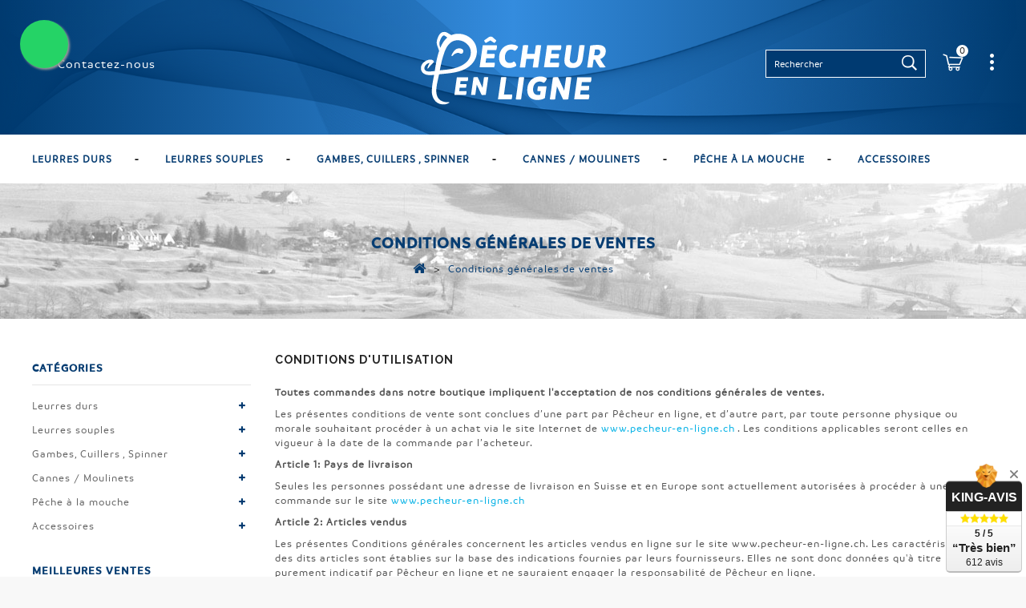

--- FILE ---
content_type: text/html; charset=utf-8
request_url: https://www.pecheur-en-ligne.ch/fr/content/3-conditions-utilisation
body_size: 28274
content:
<!DOCTYPE HTML> <!--[if lt IE 7]><html class="no-js lt-ie9 lt-ie8 lt-ie7" lang="fr-fr"><![endif]--> <!--[if IE 7]><html class="no-js lt-ie9 lt-ie8 ie7" lang="fr-fr"><![endif]--> <!--[if IE 8]><html class="no-js lt-ie9 ie8" lang="fr-fr"><![endif]--> <!--[if gt IE 8]><html class="no-js ie9" lang="fr-fr"><![endif]--><html lang="fr-fr"><head><meta charset="utf-8" /><title>Conditions générales de ventes - Pêcheur en ligne</title><meta name="description" content="Nos conditions d&#039;utilisation" /><meta name="keywords" content="conditions, utilisation, vente" /><meta name="generator" content="PrestaShop" /><meta name="robots" content="noindex,follow" /><meta name="viewport" content="width=device-width, minimum-scale=0.25, maximum-scale=1.6, initial-scale=1.0" /><meta name="apple-mobile-web-app-capable" content="yes" /><link rel="icon" type="image/vnd.microsoft.icon" href="/img/favicon.ico?1769608753" /><link rel="shortcut icon" type="image/x-icon" href="/img/favicon.ico?1769608753" /><link rel="stylesheet" type="text/css" href="https://www.pecheur-en-ligne.ch/themes/PRS070171/css/MyFontsWebfontsKit.css"><link rel="stylesheet" href="https://www.pecheur-en-ligne.ch/themes/PRS070171/cache/v_312_7662e47ed0b8c7d12e458721861a61f5_all.css" type="text/css" media="all" /><link rel="stylesheet" type="text/css" href="https://www.pecheur-en-ligne.ch/themes/PRS070171/css/megnor/custom.css" /><link rel="stylesheet" type="text/css" href="https://www.pecheur-en-ligne.ch/themes/PRS070171/css/megnor/lightbox.css" />           <div class="whatsappchat-agents-container PRS070171 whatsappchat-agents-container1" data-whatsappchat-agent-id="1" style="display: none;"><div class="whatsappchat-agents-title" style="background-color: #25d366">Salut! Cliquez sur l'un de nos agents ci-dessous et nous vous contacterons dans les meilleurs délais.</div><div class="whatsappchat-agents-content"> <a href="https://web.whatsapp.com/send?l=fr&phone=41799147271&text= https://www.pecheur-en-ligne.ch/fr/content/3-conditions-utilisation" target="_blank" class="whatsappchat-agents-content-agent" rel="noopener noreferrer"><div class="whatsappchat-agents-content-image"> <img src="/modules/whatsappchat/views/img/agent/1_pp.jpg" alt=" - Laurent " referrerpolicy="no-referrer"></div><div class="whatsappchat-agents-content-info"> <span class="whatsappchat-agents-content-department"></span> <span class="whatsappchat-agents-content-name">Laurent </span></div><div class="clearfix"></div> </a></div></div> <a id="whatsappchat-agents1" target="_blank" href="https://web.whatsapp.com/send?l=fr&amp;phone=41799147271&amp;text= https://www.pecheur-en-ligne.ch/fr/content/3-conditions-utilisation " class="float PRS070171 whatsapp_1 float-top-left float-floating" style="background-color: #25d366" rel="noopener noreferrer"> <i class="whatsapp-icon-3x" ></i> </a><?php /** * NOTICE OF LICENSE * * Smartsupp live chat - official plugin. Smartsupp is free live chat with visitor recording. * The plugin enables you to create a free account or sign in with existing one. Pre-integrated * customer info with WooCommerce (you will see names and emails of signed in webshop visitors). * Optional API for advanced chat box modifications. * * You must not modify, adapt or create derivative works of this source code * * @author Smartsupp * @copyright 2021 Smartsupp.com * @license GPL-2.0+ **/ ?> 
<script type="text/javascript"></script> <style>.mm_menu_content_title{
    font-family: inherit!important;
}
.ets_mm_megamenu .mm_menus_li .h4,
.ets_mm_megamenu .mm_menus_li .h5,
.ets_mm_megamenu .mm_menus_li .h6,
.ets_mm_megamenu .mm_menus_li .h1,
.ets_mm_megamenu .mm_menus_li .h2,
.ets_mm_megamenu .mm_menus_li .h3,
.ets_mm_megamenu .mm_menus_li .h4 *:not(i),
.ets_mm_megamenu .mm_menus_li .h5 *:not(i),
.ets_mm_megamenu .mm_menus_li .h6 *:not(i),
.ets_mm_megamenu .mm_menus_li .h1 *:not(i),
.ets_mm_megamenu .mm_menus_li .h2 *:not(i),
.ets_mm_megamenu .mm_menus_li .h3 *:not(i),
.ets_mm_megamenu .mm_menus_li > a{
    font-family: inherit;
}
.ets_mm_megamenu *:not(.fa):not(i){
    font-family: inherit;
}

.ets_mm_block *{
    font-size: 14px;
}    

@media (min-width: 768px){
/*layout 1*/
    .ets_mm_megamenu.layout_layout1{
        background: ;
    }
    .layout_layout1 .ets_mm_megamenu_content{
      background: linear-gradient(#FFFFFF, #F2F2F2) repeat scroll 0 0 rgba(0, 0, 0, 0);
      background: -webkit-linear-gradient(#FFFFFF, #F2F2F2) repeat scroll 0 0 rgba(0, 0, 0, 0);
      background: -o-linear-gradient(#FFFFFF, #F2F2F2) repeat scroll 0 0 rgba(0, 0, 0, 0);
    }
    .ets_mm_megamenu.layout_layout1:not(.ybc_vertical_menu) .mm_menus_ul{
         background: ;
    }

    #header .layout_layout1:not(.ybc_vertical_menu) .mm_menus_li > a,
    .layout_layout1 .ybc-menu-vertical-button,
    .layout_layout1 .mm_extra_item *{
        color: #484848
    }
    .layout_layout1 .ybc-menu-vertical-button .ybc-menu-button-toggle_icon_default .icon-bar{
        background-color: #484848
    }
    .layout_layout1:not(.click_open_submenu) .mm_menus_li:hover > a,
    .layout_layout1.click_open_submenu .mm_menus_li.open_li > a,
    .layout_layout1 .mm_menus_li.active > a,
    #header .layout_layout1:not(.click_open_submenu) .mm_menus_li:hover > a,
    #header .layout_layout1.click_open_submenu .mm_menus_li.open_li > a,
    #header .layout_layout1 .mm_menus_li.menu_hover > a,
    .layout_layout1:hover .ybc-menu-vertical-button,
    .layout_layout1 .mm_extra_item button[type="submit"]:hover i,
    #header .layout_layout1 .mm_menus_li.active > a{
        color: #ec4249;
    }
    
    .layout_layout1:not(.ybc_vertical_menu):not(.click_open_submenu) .mm_menus_li > a:before,
    .layout_layout1:not(.ybc_vertical_menu).click_open_submenu .mm_menus_li.open_li > a:before,
    .layout_layout1.ybc_vertical_menu:hover .ybc-menu-vertical-button:before,
    .layout_layout1:hover .ybc-menu-vertical-button .ybc-menu-button-toggle_icon_default .icon-bar,
    .ybc-menu-vertical-button.layout_layout1:hover{background-color: #ec4249;}
    
    .layout_layout1:not(.ybc_vertical_menu):not(.click_open_submenu) .mm_menus_li:hover > a,
    .layout_layout1:not(.ybc_vertical_menu).click_open_submenu .mm_menus_li.open_li > a,
    .layout_layout1:not(.ybc_vertical_menu) .mm_menus_li.menu_hover > a,
    .ets_mm_megamenu.layout_layout1.ybc_vertical_menu:hover,
    #header .layout_layout1:not(.ybc_vertical_menu):not(.click_open_submenu) .mm_menus_li:hover > a,
    #header .layout_layout1:not(.ybc_vertical_menu).click_open_submenu .mm_menus_li.open_li > a,
    #header .layout_layout1:not(.ybc_vertical_menu) .mm_menus_li.menu_hover > a,
    .ets_mm_megamenu.layout_layout1.ybc_vertical_menu:hover{
        background: #ffffff;
    }
    
    .layout_layout1.ets_mm_megamenu .mm_columns_ul,
    .layout_layout1.ybc_vertical_menu .mm_menus_ul{
        background-color: #ffffff;
    }
    #header .layout_layout1 .ets_mm_block_content a,
    #header .layout_layout1 .ets_mm_block_content p,
    .layout_layout1.ybc_vertical_menu .mm_menus_li > a,
    #header .layout_layout1.ybc_vertical_menu .mm_menus_li > a{
        color: #414141;
    }
    
    .layout_layout1 .mm_columns_ul .h1,
    .layout_layout1 .mm_columns_ul .h2,
    .layout_layout1 .mm_columns_ul .h3,
    .layout_layout1 .mm_columns_ul .h4,
    .layout_layout1 .mm_columns_ul .h5,
    .layout_layout1 .mm_columns_ul .h6,
    .layout_layout1 .mm_columns_ul .ets_mm_block > .h1 a,
    .layout_layout1 .mm_columns_ul .ets_mm_block > .h2 a,
    .layout_layout1 .mm_columns_ul .ets_mm_block > .h3 a,
    .layout_layout1 .mm_columns_ul .ets_mm_block > .h4 a,
    .layout_layout1 .mm_columns_ul .ets_mm_block > .h5 a,
    .layout_layout1 .mm_columns_ul .ets_mm_block > .h6 a,
    #header .layout_layout1 .mm_columns_ul .ets_mm_block > .h1 a,
    #header .layout_layout1 .mm_columns_ul .ets_mm_block > .h2 a,
    #header .layout_layout1 .mm_columns_ul .ets_mm_block > .h3 a,
    #header .layout_layout1 .mm_columns_ul .ets_mm_block > .h4 a,
    #header .layout_layout1 .mm_columns_ul .ets_mm_block > .h5 a,
    #header .layout_layout1 .mm_columns_ul .ets_mm_block > .h6 a,
    .layout_layout1 .mm_columns_ul .h1,
    .layout_layout1 .mm_columns_ul .h2,
    .layout_layout1 .mm_columns_ul .h3,
    .layout_layout1 .mm_columns_ul .h4,
    .layout_layout1 .mm_columns_ul .h5,
    .layout_layout1 .mm_columns_ul .h6{
        color: #414141;
    }
    
    
    .layout_layout1 li:hover > a,
    .layout_layout1 li > a:hover,
    .layout_layout1 .mm_tabs_li.open .mm_tab_toggle_title,
    .layout_layout1 .mm_tabs_li.open .mm_tab_toggle_title a,
    .layout_layout1 .mm_tabs_li:hover .mm_tab_toggle_title,
    .layout_layout1 .mm_tabs_li:hover .mm_tab_toggle_title a,
    #header .layout_layout1 .mm_tabs_li.open .mm_tab_toggle_title,
    #header .layout_layout1 .mm_tabs_li.open .mm_tab_toggle_title a,
    #header .layout_layout1 .mm_tabs_li:hover .mm_tab_toggle_title,
    #header .layout_layout1 .mm_tabs_li:hover .mm_tab_toggle_title a,
    .layout_layout1.ybc_vertical_menu .mm_menus_li > a,
    #header .layout_layout1 li:hover > a,
    .layout_layout1.ybc_vertical_menu:not(.click_open_submenu) .mm_menus_li:hover > a,
    .layout_layout1.ybc_vertical_menu.click_open_submenu .mm_menus_li.open_li > a,
    #header .layout_layout1.ybc_vertical_menu:not(.click_open_submenu) .mm_menus_li:hover > a,
    #header .layout_layout1.ybc_vertical_menu.click_open_submenu .mm_menus_li.open_li > a,
    #header .layout_layout1 .mm_columns_ul .mm_block_type_product .product-title > a:hover,
    #header .layout_layout1 li > a:hover{color: #ec4249;}
    
    
/*end layout 1*/
    
    
    /*layout 2*/
    .ets_mm_megamenu.layout_layout2{
        background-color: #3cabdb;
    }
    
    #header .layout_layout2:not(.ybc_vertical_menu) .mm_menus_li > a,
    .layout_layout2 .ybc-menu-vertical-button,
    .layout_layout2 .mm_extra_item *{
        color: #ffffff
    }
    .layout_layout2 .ybc-menu-vertical-button .ybc-menu-button-toggle_icon_default .icon-bar{
        background-color: #ffffff
    }
    .layout_layout2:not(.ybc_vertical_menu):not(.click_open_submenu) .mm_menus_li:hover > a,
    .layout_layout2:not(.ybc_vertical_menu).click_open_submenu .mm_menus_li.open_li > a,
    .layout_layout2:not(.ybc_vertical_menu) .mm_menus_li.active > a,
    #header .layout_layout2:not(.ybc_vertical_menu):not(.click_open_submenu) .mm_menus_li:hover > a,
    #header .layout_layout2:not(.ybc_vertical_menu).click_open_submenu .mm_menus_li.open_li > a,
    .layout_layout2:hover .ybc-menu-vertical-button,
    .layout_layout2 .mm_extra_item button[type="submit"]:hover i,
    #header .layout_layout2:not(.ybc_vertical_menu) .mm_menus_li.active > a{color: #ffffff;}
    
    .layout_layout2:hover .ybc-menu-vertical-button .ybc-menu-button-toggle_icon_default .icon-bar{
        background-color: #ffffff;
    }
    .layout_layout2:not(.ybc_vertical_menu):not(.click_open_submenu) .mm_menus_li:hover > a,
    .layout_layout2:not(.ybc_vertical_menu).click_open_submenu .mm_menus_li.open_li > a,
    #header .layout_layout2:not(.ybc_vertical_menu):not(.click_open_submenu) .mm_menus_li:hover > a,
    #header .layout_layout2:not(.ybc_vertical_menu).click_open_submenu .mm_menus_li.open_li > a,
    .ets_mm_megamenu.layout_layout2.ybc_vertical_menu:hover{
        background-color: #50b4df;
    }
    
    .layout_layout2.ets_mm_megamenu .mm_columns_ul,
    .layout_layout2.ybc_vertical_menu .mm_menus_ul{
        background-color: #ffffff;
    }
    #header .layout_layout2 .ets_mm_block_content a,
    .layout_layout2.ybc_vertical_menu .mm_menus_li > a,
    #header .layout_layout2.ybc_vertical_menu .mm_menus_li > a,
    #header .layout_layout2 .ets_mm_block_content p{
        color: #666666;
    }
    
    .layout_layout2 .mm_columns_ul .h1,
    .layout_layout2 .mm_columns_ul .h2,
    .layout_layout2 .mm_columns_ul .h3,
    .layout_layout2 .mm_columns_ul .h4,
    .layout_layout2 .mm_columns_ul .h5,
    .layout_layout2 .mm_columns_ul .h6,
    .layout_layout2 .mm_columns_ul .ets_mm_block > .h1 a,
    .layout_layout2 .mm_columns_ul .ets_mm_block > .h2 a,
    .layout_layout2 .mm_columns_ul .ets_mm_block > .h3 a,
    .layout_layout2 .mm_columns_ul .ets_mm_block > .h4 a,
    .layout_layout2 .mm_columns_ul .ets_mm_block > .h5 a,
    .layout_layout2 .mm_columns_ul .ets_mm_block > .h6 a,
    #header .layout_layout2 .mm_columns_ul .ets_mm_block > .h1 a,
    #header .layout_layout2 .mm_columns_ul .ets_mm_block > .h2 a,
    #header .layout_layout2 .mm_columns_ul .ets_mm_block > .h3 a,
    #header .layout_layout2 .mm_columns_ul .ets_mm_block > .h4 a,
    #header .layout_layout2 .mm_columns_ul .ets_mm_block > .h5 a,
    #header .layout_layout2 .mm_columns_ul .ets_mm_block > .h6 a,
    .layout_layout2 .mm_columns_ul .h1,
    .layout_layout2 .mm_columns_ul .h2,
    .layout_layout2 .mm_columns_ul .h3,
    .layout_layout2 .mm_columns_ul .h4,
    .layout_layout2 .mm_columns_ul .h5,
    .layout_layout2 .mm_columns_ul .h6{
        color: #414141;
    }
    
    
    .layout_layout2 li:hover > a,
    .layout_layout2 li > a:hover,
    .layout_layout2 .mm_tabs_li.open .mm_tab_toggle_title,
    .layout_layout2 .mm_tabs_li.open .mm_tab_toggle_title a,
    .layout_layout2 .mm_tabs_li:hover .mm_tab_toggle_title,
    .layout_layout2 .mm_tabs_li:hover .mm_tab_toggle_title a,
    #header .layout_layout2 .mm_tabs_li.open .mm_tab_toggle_title,
    #header .layout_layout2 .mm_tabs_li.open .mm_tab_toggle_title a,
    #header .layout_layout2 .mm_tabs_li:hover .mm_tab_toggle_title,
    #header .layout_layout2 .mm_tabs_li:hover .mm_tab_toggle_title a,
    #header .layout_layout2 li:hover > a,
    .layout_layout2.ybc_vertical_menu .mm_menus_li > a,
    .layout_layout2.ybc_vertical_menu:not(.click_open_submenu) .mm_menus_li:hover > a,
    .layout_layout2.ybc_vertical_menu.click_open_submenu .mm_menus_li.open_li > a,
    #header .layout_layout2.ybc_vertical_menu:not(.click_open_submenu) .mm_menus_li:hover > a,
    #header .layout_layout2.ybc_vertical_menu.click_open_submenu.open_li .mm_menus_li > a,
    #header .layout_layout2 .mm_columns_ul .mm_block_type_product .product-title > a:hover,
    #header .layout_layout2 li > a:hover{color: #fc4444;}
    
    
    
    /*layout 3*/
    .ets_mm_megamenu.layout_layout3,
    .layout_layout3 .mm_tab_li_content{
        background-color: #333333;
        
    }
    #header .layout_layout3:not(.ybc_vertical_menu) .mm_menus_li > a,
    .layout_layout3 .ybc-menu-vertical-button,
    .layout_layout3 .mm_extra_item *{
        color: #ffffff
    }
    .layout_layout3 .ybc-menu-vertical-button .ybc-menu-button-toggle_icon_default .icon-bar{
        background-color: #ffffff
    }
    .layout_layout3:not(.click_open_submenu) .mm_menus_li:hover > a,
    .layout_layout3.click_open_submenu .mm_menus_li.open_li > a,
    .layout_layout3 .mm_menus_li.active > a,
    .layout_layout3 .mm_extra_item button[type="submit"]:hover i,
    #header .layout_layout3:not(.click_open_submenu) .mm_menus_li:hover > a,
    #header .layout_layout3.click_open_submenu .mm_menus_li.open_li > a,
    #header .layout_layout3 .mm_menus_li.active > a,
    .layout_layout3:hover .ybc-menu-vertical-button,
    .layout_layout3:hover .ybc-menu-vertical-button .ybc-menu-button-toggle_icon_default .icon-bar{
        color: #ffffff;
    }
    
    .layout_layout3:not(.ybc_vertical_menu):not(.click_open_submenu) .mm_menus_li:hover > a,
    .layout_layout3:not(.ybc_vertical_menu).click_open_submenu .mm_menus_li.open_li > a,
    #header .layout_layout3:not(.ybc_vertical_menu):not(.click_open_submenu) .mm_menus_li:hover > a,
    #header .layout_layout3:not(.ybc_vertical_menu).click_open_submenu .mm_menus_li.open_li > a,
    .ets_mm_megamenu.layout_layout3.ybc_vertical_menu:hover,
    .layout_layout3 .mm_tabs_li.open .mm_columns_contents_ul,
    .layout_layout3 .mm_tabs_li.open .mm_tab_li_content {
        background-color: #000000;
    }
    .layout_layout3 .mm_tabs_li.open.mm_tabs_has_content .mm_tab_li_content .mm_tab_name::before{
        border-right-color: #000000;
    }
    .layout_layout3.ets_mm_megamenu .mm_columns_ul,
    .ybc_vertical_menu.layout_layout3 .mm_menus_ul.ets_mn_submenu_full_height .mm_menus_li:hover a::before,
    .layout_layout3.ybc_vertical_menu .mm_menus_ul{
        background-color: #000000;
        border-color: #000000;
    }
    #header .layout_layout3 .ets_mm_block_content a,
    #header .layout_layout3 .ets_mm_block_content p,
    .layout_layout3.ybc_vertical_menu .mm_menus_li > a,
    #header .layout_layout3.ybc_vertical_menu .mm_menus_li > a{
        color: #dcdcdc;
    }
    
    .layout_layout3 .mm_columns_ul .h1,
    .layout_layout3 .mm_columns_ul .h2,
    .layout_layout3 .mm_columns_ul .h3,
    .layout_layout3 .mm_columns_ul .h4,
    .layout_layout3 .mm_columns_ul .h5,
    .layout_layout3 .mm_columns_ul .h6,
    .layout_layout3 .mm_columns_ul .ets_mm_block > .h1 a,
    .layout_layout3 .mm_columns_ul .ets_mm_block > .h2 a,
    .layout_layout3 .mm_columns_ul .ets_mm_block > .h3 a,
    .layout_layout3 .mm_columns_ul .ets_mm_block > .h4 a,
    .layout_layout3 .mm_columns_ul .ets_mm_block > .h5 a,
    .layout_layout3 .mm_columns_ul .ets_mm_block > .h6 a,
    #header .layout_layout3 .mm_columns_ul .ets_mm_block > .h1 a,
    #header .layout_layout3 .mm_columns_ul .ets_mm_block > .h2 a,
    #header .layout_layout3 .mm_columns_ul .ets_mm_block > .h3 a,
    #header .layout_layout3 .mm_columns_ul .ets_mm_block > .h4 a,
    #header .layout_layout3 .mm_columns_ul .ets_mm_block > .h5 a,
    #header .layout_layout3 .mm_columns_ul .ets_mm_block > .h6 a,
    .layout_layout3 .mm_columns_ul .h1,
    .layout_layout3 .mm_columns_ul .h2,
    .layout_layout3 .mm_columns_ul .h3,
    .layout_layout3.ybc_vertical_menu:not(.click_open_submenu) .mm_menus_li:hover > a,
    .layout_layout3.ybc_vertical_menu.click_open_submenu .mm_menus_li.open_li > a,
    #header .layout_layout3.ybc_vertical_menu:not(.click_open_submenu) .mm_menus_li:hover > a,
    #header .layout_layout3.ybc_vertical_menu.click_open_submenu .mm_menus_li.open_li > a,
    .layout_layout3 .mm_columns_ul .h4,
    .layout_layout3 .mm_columns_ul .h5,
    .layout_layout3 .mm_columns_ul .h6{
        color: #ec4249;
    }
    
    
    .layout_layout3 li:hover > a,
    .layout_layout3 li > a:hover,
    .layout_layout3 .mm_tabs_li.open .mm_tab_toggle_title,
    .layout_layout3 .mm_tabs_li.open .mm_tab_toggle_title a,
    .layout_layout3 .mm_tabs_li:hover .mm_tab_toggle_title,
    .layout_layout3 .mm_tabs_li:hover .mm_tab_toggle_title a,
    #header .layout_layout3 .mm_tabs_li.open .mm_tab_toggle_title,
    #header .layout_layout3 .mm_tabs_li.open .mm_tab_toggle_title a,
    #header .layout_layout3 .mm_tabs_li:hover .mm_tab_toggle_title,
    #header .layout_layout3 .mm_tabs_li:hover .mm_tab_toggle_title a,
    #header .layout_layout3 li:hover > a,
    #header .layout_layout3 .mm_columns_ul .mm_block_type_product .product-title > a:hover,
    #header .layout_layout3 li > a:hover,
    .layout_layout3.ybc_vertical_menu .mm_menus_li > a,
    .layout_layout3 .has-sub .ets_mm_categories li > a:hover,
    #header .layout_layout3 .has-sub .ets_mm_categories li > a:hover{color: #fc4444;}
    
    
    /*layout 4*/
    
    .ets_mm_megamenu.layout_layout4{
        background-color: #ffffff;
    }
    .ets_mm_megamenu.layout_layout4:not(.ybc_vertical_menu) .mm_menus_ul{
         background: #ffffff;
    }

    #header .layout_layout4:not(.ybc_vertical_menu) .mm_menus_li > a,
    .layout_layout4 .ybc-menu-vertical-button,
    .layout_layout4 .mm_extra_item *{
        color: #333333
    }
    .layout_layout4 .ybc-menu-vertical-button .ybc-menu-button-toggle_icon_default .icon-bar{
        background-color: #333333
    }
    
    .layout_layout4:not(.click_open_submenu) .mm_menus_li:hover > a,
    .layout_layout4.click_open_submenu .mm_menus_li.open_li > a,
    .layout_layout4 .mm_menus_li.active > a,
    #header .layout_layout4:not(.click_open_submenu) .mm_menus_li:hover > a,
    #header .layout_layout4.click_open_submenu .mm_menus_li.open_li > a,
    .layout_layout4:hover .ybc-menu-vertical-button,
    #header .layout_layout4 .mm_menus_li.active > a{color: #ffffff;}
    
    .layout_layout4:hover .ybc-menu-vertical-button .ybc-menu-button-toggle_icon_default .icon-bar{
        background-color: #ffffff;
    }
    
    .layout_layout4:not(.ybc_vertical_menu):not(.click_open_submenu) .mm_menus_li:hover > a,
    .layout_layout4:not(.ybc_vertical_menu).click_open_submenu .mm_menus_li.open_li > a,
    .layout_layout4:not(.ybc_vertical_menu) .mm_menus_li.active > a,
    .layout_layout4:not(.ybc_vertical_menu) .mm_menus_li:hover > span, 
    .layout_layout4:not(.ybc_vertical_menu) .mm_menus_li.active > span,
    #header .layout_layout4:not(.ybc_vertical_menu):not(.click_open_submenu) .mm_menus_li:hover > a,
    #header .layout_layout4:not(.ybc_vertical_menu).click_open_submenu .mm_menus_li.open_li > a,
    #header .layout_layout4:not(.ybc_vertical_menu) .mm_menus_li.active > a,
    .layout_layout4:not(.ybc_vertical_menu):not(.click_open_submenu) .mm_menus_li:hover > a,
    .layout_layout4:not(.ybc_vertical_menu).click_open_submenu .mm_menus_li.open_li > a,
    #header .layout_layout4:not(.ybc_vertical_menu):not(.click_open_submenu) .mm_menus_li:hover > a,
    #header .layout_layout4:not(.ybc_vertical_menu).click_open_submenu .mm_menus_li.open_li > a,
    .ets_mm_megamenu.layout_layout4.ybc_vertical_menu:hover,
    #header .layout_layout4 .mm_menus_li:hover > span, 
    #header .layout_layout4 .mm_menus_li.active > span{
        background-color: #ec4249;
    }
    .layout_layout4 .ets_mm_megamenu_content {
      border-bottom-color: #ec4249;
    }
    
    .layout_layout4.ets_mm_megamenu .mm_columns_ul,
    .ybc_vertical_menu.layout_layout4 .mm_menus_ul .mm_menus_li:hover a::before,
    .layout_layout4.ybc_vertical_menu .mm_menus_ul{
        background-color: #ffffff;
    }
    #header .layout_layout4 .ets_mm_block_content a,
    .layout_layout4.ybc_vertical_menu .mm_menus_li > a,
    #header .layout_layout4.ybc_vertical_menu .mm_menus_li > a,
    #header .layout_layout4 .ets_mm_block_content p{
        color: #666666;
    }
    
    .layout_layout4 .mm_columns_ul .h1,
    .layout_layout4 .mm_columns_ul .h2,
    .layout_layout4 .mm_columns_ul .h3,
    .layout_layout4 .mm_columns_ul .h4,
    .layout_layout4 .mm_columns_ul .h5,
    .layout_layout4 .mm_columns_ul .h6,
    .layout_layout4 .mm_columns_ul .ets_mm_block > .h1 a,
    .layout_layout4 .mm_columns_ul .ets_mm_block > .h2 a,
    .layout_layout4 .mm_columns_ul .ets_mm_block > .h3 a,
    .layout_layout4 .mm_columns_ul .ets_mm_block > .h4 a,
    .layout_layout4 .mm_columns_ul .ets_mm_block > .h5 a,
    .layout_layout4 .mm_columns_ul .ets_mm_block > .h6 a,
    #header .layout_layout4 .mm_columns_ul .ets_mm_block > .h1 a,
    #header .layout_layout4 .mm_columns_ul .ets_mm_block > .h2 a,
    #header .layout_layout4 .mm_columns_ul .ets_mm_block > .h3 a,
    #header .layout_layout4 .mm_columns_ul .ets_mm_block > .h4 a,
    #header .layout_layout4 .mm_columns_ul .ets_mm_block > .h5 a,
    #header .layout_layout4 .mm_columns_ul .ets_mm_block > .h6 a,
    .layout_layout4 .mm_columns_ul .h1,
    .layout_layout4 .mm_columns_ul .h2,
    .layout_layout4 .mm_columns_ul .h3,
    .layout_layout4 .mm_columns_ul .h4,
    .layout_layout4 .mm_columns_ul .h5,
    .layout_layout4 .mm_columns_ul .h6{
        color: #414141;
    }
    
    .layout_layout4 li:hover > a,
    .layout_layout4 li > a:hover,
    .layout_layout4 .mm_tabs_li.open .mm_tab_toggle_title,
    .layout_layout4 .mm_tabs_li.open .mm_tab_toggle_title a,
    .layout_layout4 .mm_tabs_li:hover .mm_tab_toggle_title,
    .layout_layout4 .mm_tabs_li:hover .mm_tab_toggle_title a,
    #header .layout_layout4 .mm_tabs_li.open .mm_tab_toggle_title,
    #header .layout_layout4 .mm_tabs_li.open .mm_tab_toggle_title a,
    #header .layout_layout4 .mm_tabs_li:hover .mm_tab_toggle_title,
    #header .layout_layout4 .mm_tabs_li:hover .mm_tab_toggle_title a,
    #header .layout_layout4 li:hover > a,
    .layout_layout4.ybc_vertical_menu .mm_menus_li > a,
    .layout_layout4.ybc_vertical_menu:not(.click_open_submenu) .mm_menus_li:hover > a,
    .layout_layout4.ybc_vertical_menu.click_open_submenu .mm_menus_li.open_li > a,
    #header .layout_layout4.ybc_vertical_menu:not(.click_open_submenu) .mm_menus_li:hover > a,
    #header .layout_layout4.ybc_vertical_menu.click_open_submenu .mm_menus_li.open_li > a,
    #header .layout_layout4 .mm_columns_ul .mm_block_type_product .product-title > a:hover,
    #header .layout_layout4 li > a:hover{color: #ec4249;}
    
    /* end layout 4*/
    
    
    
    
    /* Layout 5*/
    .ets_mm_megamenu.layout_layout5{
        background-color: #f6f6f6;
    }
    .ets_mm_megamenu.layout_layout5:not(.ybc_vertical_menu) .mm_menus_ul{
         background: #f6f6f6;
    }
    
    #header .layout_layout5:not(.ybc_vertical_menu) .mm_menus_li > a,
    .layout_layout5 .ybc-menu-vertical-button,
    .layout_layout5 .mm_extra_item *{
        color: #333333
    }
    .layout_layout5 .ybc-menu-vertical-button .ybc-menu-button-toggle_icon_default .icon-bar{
        background-color: #333333
    }
    .layout_layout5:not(.click_open_submenu) .mm_menus_li:hover > a,
    .layout_layout5.click_open_submenu .mm_menus_li.open_li > a,
    .layout_layout5 .mm_menus_li.active > a,
    .layout_layout5 .mm_extra_item button[type="submit"]:hover i,
    #header .layout_layout5:not(.click_open_submenu) .mm_menus_li:hover > a,
    #header .layout_layout5.click_open_submenu .mm_menus_li.open_li > a,
    #header .layout_layout5 .mm_menus_li.active > a,
    .layout_layout5:hover .ybc-menu-vertical-button{
        color: #ec4249;
    }
    .layout_layout5:hover .ybc-menu-vertical-button .ybc-menu-button-toggle_icon_default .icon-bar{
        background-color: #ec4249;
    }
    
    .layout_layout5 .mm_menus_li > a:before{background-color: #ec4249;}
    

    .layout_layout5:not(.ybc_vertical_menu):not(.click_open_submenu) .mm_menus_li:hover > a,
    .layout_layout5:not(.ybc_vertical_menu).click_open_submenu .mm_menus_li.open_li > a,
    #header .layout_layout5:not(.ybc_vertical_menu):not(.click_open_submenu) .mm_menus_li:hover > a,
    #header .layout_layout5:not(.ybc_vertical_menu).click_open_submenu .mm_menus_li.open_li > a,
    .ets_mm_megamenu.layout_layout5.ybc_vertical_menu:hover,
    #header .layout_layout5:not(.click_open_submenu) .mm_menus_li:hover > a,
    #header .layout_layout5.click_open_submenu .mm_menus_li.open_li > a{
        background-color: ;
    }
    
    .layout_layout5.ets_mm_megamenu .mm_columns_ul,
    .ybc_vertical_menu.layout_layout5 .mm_menus_ul .mm_menus_li:hover a::before,
    .layout_layout5.ybc_vertical_menu .mm_menus_ul{
        background-color: #ffffff;
    }
    #header .layout_layout5 .ets_mm_block_content a,
    .layout_layout5.ybc_vertical_menu .mm_menus_li > a,
    #header .layout_layout5.ybc_vertical_menu .mm_menus_li > a,
    #header .layout_layout5 .ets_mm_block_content p{
        color: #333333;
    }
    
    .layout_layout5 .mm_columns_ul .h1,
    .layout_layout5 .mm_columns_ul .h2,
    .layout_layout5 .mm_columns_ul .h3,
    .layout_layout5 .mm_columns_ul .h4,
    .layout_layout5 .mm_columns_ul .h5,
    .layout_layout5 .mm_columns_ul .h6,
    .layout_layout5 .mm_columns_ul .ets_mm_block > .h1 a,
    .layout_layout5 .mm_columns_ul .ets_mm_block > .h2 a,
    .layout_layout5 .mm_columns_ul .ets_mm_block > .h3 a,
    .layout_layout5 .mm_columns_ul .ets_mm_block > .h4 a,
    .layout_layout5 .mm_columns_ul .ets_mm_block > .h5 a,
    .layout_layout5 .mm_columns_ul .ets_mm_block > .h6 a,
    #header .layout_layout5 .mm_columns_ul .ets_mm_block > .h1 a,
    #header .layout_layout5 .mm_columns_ul .ets_mm_block > .h2 a,
    #header .layout_layout5 .mm_columns_ul .ets_mm_block > .h3 a,
    #header .layout_layout5 .mm_columns_ul .ets_mm_block > .h4 a,
    #header .layout_layout5 .mm_columns_ul .ets_mm_block > .h5 a,
    #header .layout_layout5 .mm_columns_ul .ets_mm_block > .h6 a,
    .layout_layout5 .mm_columns_ul .h1,
    .layout_layout5 .mm_columns_ul .h2,
    .layout_layout5 .mm_columns_ul .h3,
    .layout_layout5 .mm_columns_ul .h4,
    .layout_layout5 .mm_columns_ul .h5,
    .layout_layout5 .mm_columns_ul .h6{
        color: #414141;
    }
    
    .layout_layout5 li:hover > a,
    .layout_layout5 li > a:hover,
    .layout_layout5 .mm_tabs_li.open .mm_tab_toggle_title,
    .layout_layout5 .mm_tabs_li.open .mm_tab_toggle_title a,
    .layout_layout5 .mm_tabs_li:hover .mm_tab_toggle_title,
    .layout_layout5 .mm_tabs_li:hover .mm_tab_toggle_title a,
    #header .layout_layout5 .mm_tabs_li.open .mm_tab_toggle_title,
    #header .layout_layout5 .mm_tabs_li.open .mm_tab_toggle_title a,
    #header .layout_layout5 .mm_tabs_li:hover .mm_tab_toggle_title,
    #header .layout_layout5 .mm_tabs_li:hover .mm_tab_toggle_title a,
    .layout_layout5.ybc_vertical_menu .mm_menus_li > a,
    #header .layout_layout5 li:hover > a,
    .layout_layout5.ybc_vertical_menu:not(.click_open_submenu) .mm_menus_li:hover > a,
    .layout_layout5.ybc_vertical_menu.click_open_submenu .mm_menus_li.open_li > a,
    #header .layout_layout5.ybc_vertical_menu:not(.click_open_submenu) .mm_menus_li:hover > a,
    #header .layout_layout5.ybc_vertical_menu.click_open_submenu .mm_menus_li.open_li > a,
    #header .layout_layout5 .mm_columns_ul .mm_block_type_product .product-title > a:hover,
    #header .layout_layout5 li > a:hover{color: #ec4249;}
    
    /*end layout 5*/
}


@media (max-width: 767px){
    .ybc-menu-vertical-button,
    .transition_floating .close_menu, 
    .transition_full .close_menu{
        background-color: #000000;
        color: #ffffff;
    }
    .transition_floating .close_menu *, 
    .transition_full .close_menu *,
    .ybc-menu-vertical-button .icon-bar{
        color: #ffffff;
    }

    .close_menu .icon-bar,
    .ybc-menu-vertical-button .icon-bar {
      background-color: #ffffff;
    }
    .mm_menus_back_icon{
        border-color: #ffffff;
    }
    
    .layout_layout1:not(.click_open_submenu) .mm_menus_li:hover > a,
    .layout_layout1.click_open_submenu .mm_menus_li.open_li > a,
    .layout_layout1 .mm_menus_li.menu_hover > a,
    #header .layout_layout1 .mm_menus_li.menu_hover > a,
    #header .layout_layout1:not(.click_open_submenu) .mm_menus_li:hover > a,
    #header .layout_layout1.click_open_submenu .mm_menus_li.open_li > a{
        color: #ec4249;
    }
    
    
    .layout_layout1:not(.click_open_submenu) .mm_menus_li:hover > a,
    .layout_layout1.click_open_submenu .mm_menus_li.open_li > a,
    .layout_layout1 .mm_menus_li.menu_hover > a,
    #header .layout_layout1 .mm_menus_li.menu_hover > a,
    #header .layout_layout1:not(.click_open_submenu) .mm_menus_li:hover > a,
    #header .layout_layout1.click_open_submenu .mm_menus_li.open_li > a{
        background-color: #ffffff;
    }
    .layout_layout1 li:hover > a,
    .layout_layout1 li > a:hover,
    #header .layout_layout1 li:hover > a,
    #header .layout_layout1 .mm_columns_ul .mm_block_type_product .product-title > a:hover,
    #header .layout_layout1 li > a:hover{
        color: #ec4249;
    }
    
    /*------------------------------------------------------*/
    
    
    .layout_layout2:not(.click_open_submenu) .mm_menus_li:hover > a,
    .layout_layout2.click_open_submenu .mm_menus_li.open_li > a,
    #header .layout_layout2:not(.click_open_submenu) .mm_menus_li:hover > a,
    #header .layout_layout2.click_open_submenu .mm_menus_li.open_li > a
    {color: #ffffff;}
    .layout_layout2 .mm_has_sub.mm_menus_li:hover .arrow::before{
        border-color: #ffffff;
    }
    
    .layout_layout2:not(.click_open_submenu) .mm_menus_li:hover > a,
    .layout_layout2.click_open_submenu .mm_menus_li.open_li > a,
    #header .layout_layout2:not(.click_open_submenu) .mm_menus_li:hover > a,
    #header .layout_layout2.click_open_submenu .mm_menus_li.open_li > a{
        background-color: #50b4df;
    }
    .layout_layout2 li:hover > a,
    .layout_layout2 li > a:hover,
    #header .layout_layout2 li:hover > a,
    #header .layout_layout2 .mm_columns_ul .mm_block_type_product .product-title > a:hover,
    #header .layout_layout2 li > a:hover{color: #fc4444;}
    
    /*------------------------------------------------------*/
    
    

    .layout_layout3:not(.click_open_submenu) .mm_menus_li:hover > a,
    .layout_layout3.click_open_submenu .mm_menus_li.open_li > a,
    #header .layout_layout3:not(.click_open_submenu) .mm_menus_li:hover > a,
    #header .layout_layout3.click_open_submenu .mm_menus_li.open_li > a{
        color: #ffffff;
    }
    .layout_layout3 .mm_has_sub.mm_menus_li:hover .arrow::before{
        border-color: #ffffff;
    }
    
    .layout_layout3:not(.click_open_submenu) .mm_menus_li:hover > a,
    .layout_layout3.click_open_submenu .mm_menus_li.open_li > a,
    #header .layout_layout3:not(.click_open_submenu) .mm_menus_li:hover > a,
    #header .layout_layout3.click_open_submenu .mm_menus_li.open_li > a{
        background-color: #000000;
    }
    .layout_layout3 li:hover > a,
    .layout_layout3 li > a:hover,
    #header .layout_layout3 li:hover > a,
    #header .layout_layout3 .mm_columns_ul .mm_block_type_product .product-title > a:hover,
    #header .layout_layout3 li > a:hover,
    .layout_layout3 .has-sub .ets_mm_categories li > a:hover,
    #header .layout_layout3 .has-sub .ets_mm_categories li > a:hover{color: #fc4444;}
    
    
    
    /*------------------------------------------------------*/
    
    
    .layout_layout4:not(.click_open_submenu) .mm_menus_li:hover > a,
    .layout_layout4.click_open_submenu .mm_menus_li.open_li > a,
    #header .layout_layout4:not(.click_open_submenu) .mm_menus_li:hover > a,
    #header .layout_layout4.click_open_submenu .mm_menus_li.open_li > a{
        color: #ffffff;
    }
    
    .layout_layout4 .mm_has_sub.mm_menus_li:hover .arrow::before{
        border-color: #ffffff;
    }
    
    .layout_layout4:not(.click_open_submenu) .mm_menus_li:hover > a,
    .layout_layout4.click_open_submenu .mm_menus_li.open_li > a,
    #header .layout_layout4:not(.click_open_submenu) .mm_menus_li:hover > a,
    #header .layout_layout4.click_open_submenu .mm_menus_li.open_li > a{
        background-color: #ec4249;
    }
    .layout_layout4 li:hover > a,
    .layout_layout4 li > a:hover,
    #header .layout_layout4 li:hover > a,
    #header .layout_layout4 .mm_columns_ul .mm_block_type_product .product-title > a:hover,
    #header .layout_layout4 li > a:hover{color: #ec4249;}
    
    
    /*------------------------------------------------------*/
    
    
    .layout_layout5:not(.click_open_submenu) .mm_menus_li:hover > a,
    .layout_layout5.click_open_submenu .mm_menus_li.open_li > a,
    #header .layout_layout5:not(.click_open_submenu) .mm_menus_li:hover > a,
    #header .layout_layout5.click_open_submenu .mm_menus_li.open_li > a{
        color: #ec4249;
    }

    .layout_layout5 .mm_has_sub.mm_menus_li:hover .arrow::before{
        border-color: #ec4249;
    }
    
    .layout_layout5:not(.click_open_submenu) .mm_menus_li:hover > a,
    .layout_layout5.click_open_submenu .mm_menus_li.open_li > a,
    #header .layout_layout5:not(.click_open_submenu) .mm_menus_li:hover > a,
    #header .layout_layout5.click_open_submenu .mm_menus_li.open_li > a{
        background-color: ;
    }
    .layout_layout5 li:hover > a,
    .layout_layout5 li > a:hover,
    #header .layout_layout5 li:hover > a,
    #header .layout_layout5 .mm_columns_ul .mm_block_type_product .product-title > a:hover,
    #header .layout_layout5 li > a:hover{color: #ec4249;}
    
    /*------------------------------------------------------*/
    


}


body .layout_layout1.ets_mm_megamenu::before {
    background-color: #000000;
}

body .layout_layout1.ets_mm_megamenu.bg_submenu::before {
    opacity: 0.5;
}

body .layout_layout2.ets_mm_megamenu::before {
    background-color: #000000;
}

body .layout_layout2.ets_mm_megamenu.bg_submenu::before {
    opacity: 0.5;
}

body .layout_layout3.ets_mm_megamenu::before {
    background-color: #000000;
}

body .layout_layout3.ets_mm_megamenu.bg_submenu::before {
    opacity: 0.5;
}

body .layout_layout4.ets_mm_megamenu::before {
    background-color: #000000;
}

body .layout_layout4.ets_mm_megamenu.bg_submenu::before {
    opacity: 0.5;
}

body .layout_layout5.ets_mm_megamenu::before {
    background-color: #000000;
}

body .layout_layout5.ets_mm_megamenu.bg_submenu::before {
    opacity: 0.5;
}</style>  <link rel="stylesheet" href="https://fonts.googleapis.com/css?family=Open+Sans:400,400italic,700,300" type="text/css" media="all" /><link rel="stylesheet" href="https://fonts.googleapis.com/css?family=Raleway:400,300,700" type="text/css" media="all" /><link rel="stylesheet" href="https://fonts.googleapis.com/css?family=Source+Sans+Pro:400,700" type="text/css" media="all" /> <!--[if IE 8]> 
<script src="https://oss.maxcdn.com/libs/html5shiv/3.7.0/html5shiv.js"></script> 
<script src="https://oss.maxcdn.com/libs/respond.js/1.3.0/respond.min.js"></script> <![endif]-->  </head><body id="cms" class="cms cms-3 cms-conditions-utilisation show-left-column hide-right-column lang_fr"><div id="page"><div class="header-container"> <header id="header"><div class="nav"><div class="container"><div class="row"> <nav><div id="header_logo" class="col-sm-offset-4 col-lg-4 col-md-4 col-sm-4 col-xs-12"> <a href="https://www.pecheur-en-ligne.ch/" title="Pêcheur en ligne"> <img class="logo img-responsive" src="/img/logo.png" alt="Pêcheur en ligne" width="248" height="118"/> </a></div> <span class="contact-link"> <a href="https://www.pecheur-en-ligne.ch/fr/nous-contacter" title="Contactez-nous">Contactez-nous</a> </span><div class="header_user_info"><div class="tm_userinfotitle"></div><ul class="user_link"><li class="welcome_text"> <span>Bienvenue</span></li><li class="li_login last"> <a class="login" href="https://www.pecheur-en-ligne.ch/fr/mon-compte" rel="nofollow" title="Login to your customer account"> Connexion </a></li></ul></div><div class="header_permentlink"><div class="tm_permenu_inner"><div class="headertoggle_img">&nbsp;</div></div><ul id="header_links"><li id="header_link_contact"><a href="https://www.pecheur-en-ligne.ch/fr/nous-contacter" title="contact">contact</a></li><li id="header_link_sitemap"><a href="https://www.pecheur-en-ligne.ch/fr/plan-site" title="plan du site">plan du site</a></li><li id="header_link_bookmark">  </li></ul></div><div class="header_cart col-sm-4 clearfix"><div class="shopping_cart"> <a href="https://www.pecheur-en-ligne.ch/fr/commande" title="Voir mon panier" rel="nofollow"> <b>Panier</b> <span class="ajax_cart_quantity unvisible">0</span> <span class="ajax_cart_product_txt unvisible">Produit</span> <span class="ajax_cart_product_txt_s unvisible">Produits</span> <span class="ajax_cart_total unvisible"> </span> <span class="ajax_cart_no_product">0</span> </a><div class="cart_block block exclusive"><div class="block_content"><div class="cart_block_list"><p class="cart_block_no_products"> Aucun produit</p><div class="cart-prices"><div class="cart-prices-line first-line"> <span class="price cart_block_shipping_cost ajax_cart_shipping_cost unvisible"> À définir </span> <span class="unvisible"> Livraison </span></div><div class="cart-prices-line last-line"> <span class="price cart_block_total ajax_block_cart_total">0.00 CHF</span> <span>Total</span></div></div><p class="cart-buttons"> <a id="button_order_cart" class="btn btn-default button button-small" href="https://www.pecheur-en-ligne.ch/fr/commande" title="Commander" rel="nofollow"> <span> Commander<i class="icon-chevron-right right"></i> </span> </a></p></div></div></div></div></div><div id="layer_cart"><div class="clearfix"><div class="layer_cart_product col-xs-12 col-md-6"> <span class="cross" title="Fermer la fenêtre"></span> <span class="title"> <i class="icon-check"></i>Produit ajouté au panier avec succès </span><div class="product-image-container layer_cart_img"></div><div class="layer_cart_product_info"> <span id="layer_cart_product_title" class="product-name"></span> <span id="layer_cart_product_attributes"></span><div> <strong class="dark">Quantité</strong> <span id="layer_cart_product_quantity"></span></div><div> <strong class="dark">Total</strong> <span id="layer_cart_product_price"></span></div></div></div><div class="layer_cart_cart col-xs-12 col-md-6"> <span class="title"> <span class="ajax_cart_product_txt_s unvisible"> Il y a <span class="ajax_cart_quantity">0</span> produits dans votre panier. </span> <span class="ajax_cart_product_txt "> Il y a 1 produit dans votre panier. </span> </span><div class="layer_cart_row"> <strong class="dark"> Total produits </strong> <span class="ajax_block_products_total"> </span></div><div class="layer_cart_row"> <strong class="dark unvisible"> Frais de port&nbsp; </strong> <span class="ajax_cart_shipping_cost unvisible"> À définir </span></div><div class="layer_cart_row"> <strong class="dark"> Total </strong> <span class="ajax_block_cart_total"> </span></div><div class="button-container"> <span class="continue btn btn-default button exclusive-medium" title="Continuer mes achats"> <span> <i class="icon-chevron-left left"></i>Continuer mes achats </span> </span> <a class="btn btn-default button button-medium" href="https://www.pecheur-en-ligne.ch/fr/commande" title="Commander" rel="nofollow"> <span> Commander<i class="icon-chevron-right right"></i> </span> </a></div></div></div><div class="crossseling"></div></div><div class="layer_cart_overlay"></div><div id="search_block_top" class="col-sm-4 clearfix"><form id="searchbox" method="get" action="//www.pecheur-en-ligne.ch/fr/recherche" > <input type="hidden" name="controller" value="search" /> <input type="hidden" name="orderby" value="position" /> <input type="hidden" name="orderway" value="desc" /> <input class="search_query form-control" type="text" id="search_query_top" name="search_query" placeholder="Rechercher" value="" /> <button type="submit" name="submit_search" class="btn btn-default button-search"> <span>Rechercher</span> </button></form></div> </nav></div></div></div><div class="headerfix"></div><div class="headerdiv"><div class="container"><div class="row"><div id="block_top_menu" class="sf-contener clearfix col-lg-12"><div class="cat-title">Catégories</div><ul class="sf-menu clearfix menu-content"><li><a href="https://www.pecheur-en-ligne.ch/fr/12-leurres-durs" title="Leurres durs">Leurres durs</a><ul><li><a href="https://www.pecheur-en-ligne.ch/fr/91-rapala" title="RAPALA ">RAPALA </a></li><li><a href="https://www.pecheur-en-ligne.ch/fr/207-nays" title="NAYS">NAYS</a></li><li><a href="https://www.pecheur-en-ligne.ch/fr/201-illex" title="ILLEX">ILLEX</a></li><li><a href="https://www.pecheur-en-ligne.ch/fr/80-smith-d-contact" title="SMITH D-Contact">SMITH D-Contact</a></li><li><a href="https://www.pecheur-en-ligne.ch/fr/151-duo-cwc" title="DUO , CWC">DUO , CWC</a></li><li><a href="https://www.pecheur-en-ligne.ch/fr/48-westin" title="WESTIN">WESTIN</a></li><li><a href="https://www.pecheur-en-ligne.ch/fr/51-savage-gear" title="SAVAGE GEAR">SAVAGE GEAR</a></li><li><a href="https://www.pecheur-en-ligne.ch/fr/102-sakura" title="SAKURA">SAKURA</a></li><li><a href="https://www.pecheur-en-ligne.ch/fr/107-stucki-fanatic" title="STUCKI FANATIC">STUCKI FANATIC</a></li><li><a href="https://www.pecheur-en-ligne.ch/fr/198-salmo" title="SALMO">SALMO</a></li><li><a href="https://www.pecheur-en-ligne.ch/fr/203-megabass" title="Megabass">Megabass</a></li><li><a href="https://www.pecheur-en-ligne.ch/fr/123-berkley" title="BERKLEY">BERKLEY</a></li><li><a href="https://www.pecheur-en-ligne.ch/fr/126-dam-effzett" title="DAM / EFFZETT">DAM / EFFZETT</a></li><li><a href="https://www.pecheur-en-ligne.ch/fr/121-abu-garcia" title="ABU GARCIA">ABU GARCIA</a></li><li><a href="https://www.pecheur-en-ligne.ch/fr/200-biwaa" title="BIWAA">BIWAA</a></li><li><a href="https://www.pecheur-en-ligne.ch/fr/176-sico-lure" title="SICO LURE">SICO LURE</a></li><li><a href="https://www.pecheur-en-ligne.ch/fr/144-gunki" title="GUNKI">GUNKI</a></li></ul></li><li><a href="https://www.pecheur-en-ligne.ch/fr/13-leurres-souples" title="Leurres souples ">Leurres souples </a><ul><li><a href="https://www.pecheur-en-ligne.ch/fr/211-lmab" title="LMAB">LMAB</a></li><li><a href="https://www.pecheur-en-ligne.ch/fr/90-rapala" title="RAPALA">RAPALA</a></li><li><a href="https://www.pecheur-en-ligne.ch/fr/96-keitech" title="KEITECH">KEITECH</a></li><li><a href="https://www.pecheur-en-ligne.ch/fr/208-nays" title="NAYS">NAYS</a></li><li><a href="https://www.pecheur-en-ligne.ch/fr/210-reins" title="REINS">REINS</a></li><li><a href="https://www.pecheur-en-ligne.ch/fr/142-westin" title="WESTIN ">WESTIN </a></li><li><a href="https://www.pecheur-en-ligne.ch/fr/124-fox-rage" title="FOX RAGE">FOX RAGE</a></li><li><a href="https://www.pecheur-en-ligne.ch/fr/81-savage-gear" title="SAVAGE GEAR">SAVAGE GEAR</a></li><li><a href="https://www.pecheur-en-ligne.ch/fr/172-delalande" title="DELALANDE">DELALANDE</a></li><li><a href="https://www.pecheur-en-ligne.ch/fr/119-stucki-thun" title="STUCKI-THUN">STUCKI-THUN</a></li><li><a href="https://www.pecheur-en-ligne.ch/fr/116-sakura" title="SAKURA">SAKURA</a></li><li><a href="https://www.pecheur-en-ligne.ch/fr/150-biwaa-dartspin" title="BIWAA / DARTSPIN">BIWAA / DARTSPIN</a></li><li><a href="https://www.pecheur-en-ligne.ch/fr/82-sawamura-megabass" title="SAWAMURA , MEGABASS">SAWAMURA , MEGABASS</a></li><li><a href="https://www.pecheur-en-ligne.ch/fr/146-illex-sico" title="ILLEX / SICO">ILLEX / SICO</a></li><li><a href="https://www.pecheur-en-ligne.ch/fr/206-cwc-smith" title="CWC SMITH">CWC SMITH</a></li><li><a href="https://www.pecheur-en-ligne.ch/fr/145-gunki" title="GUNKI">GUNKI</a></li><li><a href="https://www.pecheur-en-ligne.ch/fr/134-bons-cadeaux" title="Bons cadeaux">Bons cadeaux</a></li></ul></li><li><a href="https://www.pecheur-en-ligne.ch/fr/14-gambes-cuillers-spinner" title="Gambes, Cuillers , Spinner">Gambes, Cuillers , Spinner</a><ul><li><a href="https://www.pecheur-en-ligne.ch/fr/50-gambes" title="Gambes">Gambes</a></li><li><a href="https://www.pecheur-en-ligne.ch/fr/49-spinner" title="Spinner ">Spinner </a></li><li><a href="https://www.pecheur-en-ligne.ch/fr/174-chatterbait" title="Chatterbait">Chatterbait</a></li><li><a href="https://www.pecheur-en-ligne.ch/fr/173-spintails" title="Spintails">Spintails</a></li><li><a href="https://www.pecheur-en-ligne.ch/fr/34-cuillers-tournantes" title="Cuillers tournantes">Cuillers tournantes</a></li><li><a href="https://www.pecheur-en-ligne.ch/fr/147-cuillers-ondulantes" title="Cuillers Ondulantes">Cuillers Ondulantes</a></li><li><a href="https://www.pecheur-en-ligne.ch/fr/99-leurre-kit" title="Leurre Kit">Leurre Kit</a></li><li><a href="https://www.pecheur-en-ligne.ch/fr/175-palette-spinner" title="Palette Spinner ">Palette Spinner </a></li></ul></li><li><a href="https://www.pecheur-en-ligne.ch/fr/38-cannes-moulinets" title="Cannes / Moulinets">Cannes / Moulinets</a><ul><li><a href="https://www.pecheur-en-ligne.ch/fr/57-cannes-casting" title="Cannes Casting">Cannes Casting</a></li><li><a href="https://www.pecheur-en-ligne.ch/fr/190-cannes-savage-gear" title="Cannes Savage Gear ">Cannes Savage Gear </a></li><li><a href="https://www.pecheur-en-ligne.ch/fr/194-cannes-fox-rage" title="Cannes Fox Rage ">Cannes Fox Rage </a></li><li><a href="https://www.pecheur-en-ligne.ch/fr/193-cannes-westin" title="Cannes Westin ">Cannes Westin </a></li><li><a href="https://www.pecheur-en-ligne.ch/fr/192-cannes-sakura" title="Cannes Sakura ">Cannes Sakura </a></li><li><a href="https://www.pecheur-en-ligne.ch/fr/202-canne-abu-garcia" title="Canne Abu Garcia">Canne Abu Garcia</a></li><li><a href="https://www.pecheur-en-ligne.ch/fr/191-cannes-gunki" title="Cannes Gunki ">Cannes Gunki </a></li><li><a href="https://www.pecheur-en-ligne.ch/fr/56-cannes-dam" title="Cannes DAM ">Cannes DAM </a></li><li><a href="https://www.pecheur-en-ligne.ch/fr/197-cannes-garbolino-pezon-michel" title="Cannes Garbolino , Pezon michel">Cannes Garbolino , Pezon michel</a></li><li><a href="https://www.pecheur-en-ligne.ch/fr/195-cannes-stucki" title="Cannes Stucki ">Cannes Stucki </a></li><li><a href="https://www.pecheur-en-ligne.ch/fr/55-canne-telescopique" title="Canne Télescopique">Canne Télescopique</a></li><li><a href="https://www.pecheur-en-ligne.ch/fr/199-canne-toc-telereglable" title="Canne toc / téléréglable">Canne toc / téléréglable</a></li><li><a href="https://www.pecheur-en-ligne.ch/fr/64-cannes-feeder" title="Cannes Feeder">Cannes Feeder</a></li><li><a href="https://www.pecheur-en-ligne.ch/fr/59-canne-a-fera" title="Canne à Féra">Canne à Féra</a></li><li><a href="https://www.pecheur-en-ligne.ch/fr/60-canne-traine" title="Canne traîne">Canne traîne</a></li><li><a href="https://www.pecheur-en-ligne.ch/fr/111-moulinet-spinning" title="Moulinet Spinning">Moulinet Spinning</a></li><li><a href="https://www.pecheur-en-ligne.ch/fr/75-moulinet-casting" title="Moulinet Casting">Moulinet Casting</a></li><li><a href="https://www.pecheur-en-ligne.ch/fr/143-moulinet-toc" title="Moulinet Toc">Moulinet Toc</a></li><li><a href="https://www.pecheur-en-ligne.ch/fr/204-kit-canne-moulinet" title="Kit canne , moulinet ">Kit canne , moulinet </a></li></ul></li><li><a href="https://www.pecheur-en-ligne.ch/fr/15-peche-a-la-mouche" title="Pêche à la mouche">Pêche à la mouche</a><ul><li><a href="https://www.pecheur-en-ligne.ch/fr/153-vernis-resine-graisse-spray" title="VERNIS , RESINE , GRAISSE , SPRAY">VERNIS , RESINE , GRAISSE , SPRAY</a></li><li><a href="https://www.pecheur-en-ligne.ch/fr/162-soie-nylon-backing" title="SOIE , NYLON, BACKING">SOIE , NYLON, BACKING</a></li><li><a href="https://www.pecheur-en-ligne.ch/fr/154-hamecons" title="HAMECONS">HAMECONS</a></li><li><a href="https://www.pecheur-en-ligne.ch/fr/155-fils-de-montage" title="FILS DE MONTAGE">FILS DE MONTAGE</a></li><li><a href="https://www.pecheur-en-ligne.ch/fr/152-materiels-de-montage" title="MATERIELS DE MONTAGE">MATERIELS DE MONTAGE</a></li><li><a href="https://www.pecheur-en-ligne.ch/fr/156-plume-poil-dubbings" title="PLUME, POIL , DUBBINGS">PLUME, POIL , DUBBINGS</a></li><li><a href="https://www.pecheur-en-ligne.ch/fr/157-cannes-et-moulinets" title="CANNES ET MOULINETS">CANNES ET MOULINETS</a></li><li><a href="https://www.pecheur-en-ligne.ch/fr/159-bagagerie" title="BAGAGERIE">BAGAGERIE</a></li><li><a href="https://www.pecheur-en-ligne.ch/fr/166-boite-a-mouches" title="BOITE A MOUCHES">BOITE A MOUCHES</a></li><li><a href="https://www.pecheur-en-ligne.ch/fr/161-divers" title="DIVERS">DIVERS</a></li></ul></li><li><a href="https://www.pecheur-en-ligne.ch/fr/16-accessoires" title="Accessoires">Accessoires</a><ul><li><a href="https://www.pecheur-en-ligne.ch/fr/78-tetes-plombees" title="Têtes Plombées">Têtes Plombées</a></li><li><a href="https://www.pecheur-en-ligne.ch/fr/182-hamecons-montes" title="Hameçons montés">Hameçons montés</a></li><li><a href="https://www.pecheur-en-ligne.ch/fr/35-hamecons-simples" title="Hameçons simples">Hameçons simples</a></li><li><a href="https://www.pecheur-en-ligne.ch/fr/183-hamecons-triples-et-doubles" title="Hameçons triples et doubles">Hameçons triples et doubles</a></li><li><a href="https://www.pecheur-en-ligne.ch/fr/180-hamecons-texan-drop-shot" title="Hameçons texan , drop-shot">Hameçons texan , drop-shot</a></li><li><a href="https://www.pecheur-en-ligne.ch/fr/185-hamecons-stinger" title="Hameçons Stinger">Hameçons Stinger</a></li><li><a href="https://www.pecheur-en-ligne.ch/fr/25-emerillons-agrafes" title="Emerillons, Agrafes">Emerillons, Agrafes</a></li><li><a href="https://www.pecheur-en-ligne.ch/fr/24-plombs" title="Plombs">Plombs</a></li><li><a href="https://www.pecheur-en-ligne.ch/fr/108-appats-attractants" title="Appâts, Attractants">Appâts, Attractants</a></li><li><a href="https://www.pecheur-en-ligne.ch/fr/106-flurocarbone-hard-mono" title="Flurocarbone, Hard Mono">Flurocarbone, Hard Mono</a></li><li><a href="https://www.pecheur-en-ligne.ch/fr/105-tresse" title="Tresse">Tresse</a></li><li><a href="https://www.pecheur-en-ligne.ch/fr/77-nylon" title="Nylon ">Nylon </a></li><li><a href="https://www.pecheur-en-ligne.ch/fr/26-fils-acier" title="Fils acier">Fils acier</a></li><li><a href="https://www.pecheur-en-ligne.ch/fr/118-pinces-outils" title="Pinces. Outils">Pinces. Outils</a></li><li><a href="https://www.pecheur-en-ligne.ch/fr/74-boites" title="Boîtes">Boîtes</a></li><li><a href="https://www.pecheur-en-ligne.ch/fr/30-flotteurs" title="Flotteurs ">Flotteurs </a></li><li><a href="https://www.pecheur-en-ligne.ch/fr/184-bombettes-buldos" title="Bombettes & Buldos ">Bombettes & Buldos </a></li><li><a href="https://www.pecheur-en-ligne.ch/fr/72-epuisettes" title="Epuisettes">Epuisettes</a></li><li><a href="https://www.pecheur-en-ligne.ch/fr/58-waders-cuissardes" title="Waders - Cuissardes">Waders - Cuissardes</a></li><li><a href="https://www.pecheur-en-ligne.ch/fr/73-bagagerie" title="Bagagerie">Bagagerie</a></li><li><a href="https://www.pecheur-en-ligne.ch/fr/27-accessoires" title="Accessoires ">Accessoires </a></li><li><a href="https://www.pecheur-en-ligne.ch/fr/186-casquettes-chapeaux-lunettes" title="Casquettes , Chapeaux , Lunettes">Casquettes , Chapeaux , Lunettes</a></li><li><a href="https://www.pecheur-en-ligne.ch/fr/76-float-tubes-accessoires" title="Float tubes & Accessoires">Float tubes & Accessoires</a></li><li><a href="https://www.pecheur-en-ligne.ch/fr/101-vetements" title="Vêtements">Vêtements</a></li><li><a href="https://www.pecheur-en-ligne.ch/fr/109-sondeurs-et-gps" title="Sondeurs et gps">Sondeurs et gps</a></li><li><a href="https://www.pecheur-en-ligne.ch/fr/70-traines" title="Traînes">Traînes</a></li></ul></li></ul></div></div></div></div> </header></div><div class="columns-container"><div class="breadcrumbdiv parallex_outer" data-source-url="https://www.pecheur-en-ligne.ch/themes/PRS070171/img/megnor/page-title-bg.jpg"><div class="breadcrumb container clearfix"><div class="breadcrumb-page">Conditions g&eacute;n&eacute;rales de ventes</div><div class="breadcrumbs"> <a class="home" href="https://www.pecheur-en-ligne.ch/" title="Retour &agrave; l&#039;accueil"><i class="icon-home"></i></a> <span class="navigation-pipe">&gt;</span> Conditions g&eacute;n&eacute;rales de ventes</div></div></div><div id="slider_row" class="row"></div><div id="columns" class="container"><div class="row" id="columns_inner"><div id="left_column" class="column col-xs-12" style="width:24.6%;"><div id="categories_block_left" class="block"><h2 class="title_block"> Catégories</h2><div class="block_content"><ul class="tree dhtml"><li > <a href="https://www.pecheur-en-ligne.ch/fr/12-leurres-durs" title="Les leurres durs sont des imitations rigides de proies utilisées en pêche pour attirer les poissons carnassiers. Contrairement aux leurres souples, ils sont fabriqués en plastique ou en bois et possèdent une action de nage spécifique. Caractéristiques des leurres durs Matériau rigide : plastique ABS ou bois pour une grande durabilité. Action de nage spécifique : flottants, coulants ou suspending. Équipés d&#039;hameçons : souvent triples, pour maximiser les ferrages. Peintures et finitions réalistes : imitent parfaitement les proies naturelles. Types de leurres durs Poissons nageurs (crankbait, jerkbait, minnow) : imitent des petits poissons et nagent avec différentes actions selon la bavette. Popper : leurre de surface produisant un bruit éclaboussant pour attirer les carnassiers. Stickbait : leurre de surface sans bavette, nécessitant une animation en &quot;walking the dog&quot;. Lipless crankbait : sans bavette, il vibre fortement sous l’eau pour stimuler les attaques. Swimbait : articulé pour imiter la nage d’un vrai poisson. Utilisation des leurres durs Idéals pour cibler brochet, perche, sandre, black-bass, bar et truite . Peuvent être utilisés en eau douce ou en mer, selon leur flottabilité et profondeur de nage. Nécessitent une animation spécifique (récupération linéaire, jerking, twitching). Les leurres durs sont prisés pour leur réalisme et leur efficacité, particulièrement dans la pêche aux carnassiers."> Leurres durs </a><ul><li > <a href="https://www.pecheur-en-ligne.ch/fr/91-rapala" title=""> RAPALA </a></li><li > <a href="https://www.pecheur-en-ligne.ch/fr/207-nays" title=""> NAYS </a></li><li > <a href="https://www.pecheur-en-ligne.ch/fr/201-illex" title=""> ILLEX </a></li><li > <a href="https://www.pecheur-en-ligne.ch/fr/80-smith-d-contact" title=""> SMITH D-Contact </a></li><li > <a href="https://www.pecheur-en-ligne.ch/fr/151-duo-cwc" title=""> DUO , CWC </a></li><li > <a href="https://www.pecheur-en-ligne.ch/fr/48-westin" title=""> WESTIN </a></li><li > <a href="https://www.pecheur-en-ligne.ch/fr/51-savage-gear" title=""> SAVAGE GEAR </a></li><li > <a href="https://www.pecheur-en-ligne.ch/fr/102-sakura" title=""> SAKURA </a></li><li > <a href="https://www.pecheur-en-ligne.ch/fr/107-stucki-fanatic" title=""> STUCKI FANATIC </a></li><li > <a href="https://www.pecheur-en-ligne.ch/fr/198-salmo" title=""> SALMO </a></li><li > <a href="https://www.pecheur-en-ligne.ch/fr/203-megabass" title=""> Megabass </a></li><li > <a href="https://www.pecheur-en-ligne.ch/fr/123-berkley" title=""> BERKLEY </a></li><li > <a href="https://www.pecheur-en-ligne.ch/fr/126-dam-effzett" title=""> DAM / EFFZETT </a></li><li > <a href="https://www.pecheur-en-ligne.ch/fr/121-abu-garcia" title=""> ABU GARCIA </a></li><li > <a href="https://www.pecheur-en-ligne.ch/fr/200-biwaa" title=""> BIWAA </a></li><li > <a href="https://www.pecheur-en-ligne.ch/fr/176-sico-lure" title=""> SICO LURE </a></li><li class="last"> <a href="https://www.pecheur-en-ligne.ch/fr/144-gunki" title=""> GUNKI </a></li></ul></li><li > <a href="https://www.pecheur-en-ligne.ch/fr/13-leurres-souples" title="Les leurres souples sont des imitations de proies fabriquées en matière plastique flexible, utilisées en pêche pour attirer les poissons carnassiers. Caractéristiques des leurres souples Matière flexible : offre un mouvement réaliste dans l’eau. Formes variées : imitent des poissons, vers, écrevisses, grenouilles, etc. Différentes tailles et couleurs : adaptées aux conditions de pêche et aux espèces ciblées. Parfumés ou salés : pour une attractivité renforcée. Types de leurres souples Shad : corps de poisson avec une queue vibrante, idéal pour le brochet et le sandre. Grub : corps annelé avec une queue en virgule, efficace pour les perches et truites. Finesse : forme élancée et sans action propre, parfait pour des animations précises. Creature bait : imite des écrevisses et autres invertébrés, apprécié des black-bass. Worm (ver) : efficace en montage texan ou drop shot pour diverses espèces. Montages courants Montage texan : anti-accroche pour pêcher dans les obstacles. Jig head (tête plombée) : pour une descente naturelle et un bon contrôle. Carolina ou drop shot : pour une présentation subtile et réaliste. Les leurres souples sont très prisés en pêche aux carnassiers grâce à leur réalisme et leur efficacité dans différentes situations."> Leurres souples </a><ul><li > <a href="https://www.pecheur-en-ligne.ch/fr/211-lmab" title=""> LMAB </a></li><li > <a href="https://www.pecheur-en-ligne.ch/fr/90-rapala" title=""> RAPALA </a></li><li > <a href="https://www.pecheur-en-ligne.ch/fr/96-keitech" title="La société KEITECH a été fondée en 1996 par KEI HAYASHI l’un des plus célèbres pêcheurs de tournois de Black Bass du Japon. KEITECH développe et produit au Japon au pied du mont Fuji des leurres souples qui dépassent les standards actuels de par les techniques mises en oeuvre pour les produire et les matériaux utilisés . Les machines à injection double moule mises au point par KEITECH permettent des assemblages de matières souples qui aboutissent à un équilibrage très précis des leurres pour produire au final des actions tout à fait inédites . L’utilisation d’ arômes naturels de calamar directement compilés dans la masse a considérablement augmenté leur attractivité. KEITECH innove sans arrêt car il y a dans l’ADN de la marque la volonté d’être toujours meilleure non pas par rapport aux autres marques mais tout simplement au bord de l’eau. Nous avons été invité à l’usine plusieurs années de suite avant d’avoir été convié à entrer dans l’espace de production, nous avons été impressionnés par les machines à injection mise au point par KEITECH . Dans cet espace, tout se passe comme dans un grand restaurant, les cuisiniers disposent d’une multitudes d’ingrédients en l’occurence des dizaines de pains de plastiques plus ou moins denses, du sel, du calamar, différentes sortes de paillettes, des couleurs par dizaines… Tous ces ingrédients sont assemblés selon selon des recettes bien précises et strictement contrôlées ensuite . Un leurre souple sortant de la machine à injection avec un aspect non conforme, ne serait ce que la couleur du dos qui viendrait mordre sur le ventre, ce leurre part à la poubelle. Chaque leurre souple est contrôlé avant d’être mis à la main dans son packaging."> KEITECH </a></li><li > <a href="https://www.pecheur-en-ligne.ch/fr/208-nays" title=""> NAYS </a></li><li > <a href="https://www.pecheur-en-ligne.ch/fr/210-reins" title=""> REINS </a></li><li > <a href="https://www.pecheur-en-ligne.ch/fr/142-westin" title=""> WESTIN </a></li><li > <a href="https://www.pecheur-en-ligne.ch/fr/124-fox-rage" title=""> FOX RAGE </a></li><li > <a href="https://www.pecheur-en-ligne.ch/fr/81-savage-gear" title=""> SAVAGE GEAR </a></li><li > <a href="https://www.pecheur-en-ligne.ch/fr/172-delalande" title=""> DELALANDE </a></li><li > <a href="https://www.pecheur-en-ligne.ch/fr/119-stucki-thun" title=""> STUCKI-THUN </a></li><li > <a href="https://www.pecheur-en-ligne.ch/fr/116-sakura" title=""> SAKURA </a></li><li > <a href="https://www.pecheur-en-ligne.ch/fr/150-biwaa-dartspin" title=""> BIWAA / DARTSPIN </a></li><li > <a href="https://www.pecheur-en-ligne.ch/fr/82-sawamura-megabass" title=""> SAWAMURA , MEGABASS </a></li><li > <a href="https://www.pecheur-en-ligne.ch/fr/146-illex-sico" title=""> ILLEX / SICO </a></li><li > <a href="https://www.pecheur-en-ligne.ch/fr/206-cwc-smith" title=""> CWC SMITH </a></li><li > <a href="https://www.pecheur-en-ligne.ch/fr/145-gunki" title=""> GUNKI </a></li><li class="last"> <a href="https://www.pecheur-en-ligne.ch/fr/134-bons-cadeaux" title=""> Bons cadeaux </a></li></ul></li><li > <a href="https://www.pecheur-en-ligne.ch/fr/14-gambes-cuillers-spinner" title="Les gambes, cuilliers et spinners sont des montages et leurres utilisés en pêche pour attirer les poissons prédateurs. 1. Gambes de pêche Une gambe est un montage de plusieurs hameçons ou leurres fixés sur une ligne, souvent utilisé pour la pêche en mer. Exemples : Gambe à plumes : pour pêcher maquereaux, lieus ou autres poissons marins. Gambe à mitraillettes : équipée de petits leurres imitant des proies en banc. Gambe à crevettes ou vers artificiels : pour la pêche des carnassiers et poissons plats. 2. Cuilliers de pêche Une cuillère de pêche est un leurre métallique conçu pour refléter la lumière et créer des vibrations, attirant ainsi les poissons carnassiers (brochet, truite, perche). Types courants : Cuillère tournante : une palette qui tourne autour d’un axe. Cuillère ondulante : imite un poisson blessé en oscillant sous l’eau. 3. Spinners de pêche Un spinnerbait est un leurre composé d’une tête plombée avec un bras métallique muni de palettes tournantes. Il combine les effets de la cuillère et du leurre souple pour cibler brochets, perches et black-bass. Ces équipements sont particulièrement efficaces pour provoquer l’attaque des poissons en stimulant leur agressivité grâce aux reflets, vibrations et mouvements produits dans l’eau."> Gambes, Cuillers , Spinner </a><ul><li > <a href="https://www.pecheur-en-ligne.ch/fr/50-gambes" title=""> Gambes </a></li><li > <a href="https://www.pecheur-en-ligne.ch/fr/49-spinner" title=""> Spinner </a></li><li > <a href="https://www.pecheur-en-ligne.ch/fr/174-chatterbait" title=""> Chatterbait </a></li><li > <a href="https://www.pecheur-en-ligne.ch/fr/173-spintails" title=""> Spintails </a></li><li > <a href="https://www.pecheur-en-ligne.ch/fr/34-cuillers-tournantes" title=""> Cuillers tournantes </a></li><li > <a href="https://www.pecheur-en-ligne.ch/fr/147-cuillers-ondulantes" title=""> Cuillers Ondulantes </a></li><li > <a href="https://www.pecheur-en-ligne.ch/fr/99-leurre-kit" title=""> Leurre Kit </a></li><li class="last"> <a href="https://www.pecheur-en-ligne.ch/fr/175-palette-spinner" title=""> Palette Spinner </a></li></ul></li><li > <a href="https://www.pecheur-en-ligne.ch/fr/38-cannes-moulinets" title="Les cannes et moulinets de pêche sont des équipements essentiels pour la capture des poissons, adaptés à différentes techniques et types de pêche. Cannes à pêche La canne sert à lancer la ligne et contrôler le poisson. Elle se décline en plusieurs types : Cannes à coup : sans moulinet, utilisées en eau douce pour la pêche statique. Cannes télescopiques : compactes et faciles à transporter. Cannes à lancer (spinning ou casting) : pour la pêche aux leurres. Cannes à mouche : spécifiques à la pêche à la mouche. Cannes surfcasting : longues et puissantes pour la pêche en mer. Moulinets de pêche Les moulinets permettent d’enrouler et de libérer la ligne, améliorant le lancer et la récupération du poisson. Ils se déclinent en : Moulinets spinning : polyvalents et faciles à utiliser. Moulinets casting : précis et puissants pour la pêche aux leurres. Moulinets à mouche : conçus pour la pêche à la mouche. Moulinets tambour fixe ou tournant : adaptés aux différentes pratiques de pêche en mer ou en eau douce. Le choix d’une canne et d’un moulinet dépend de la technique pratiquée, du type de poisson recherché et de l’environnement de pêche (rivière, lac, mer)."> Cannes / Moulinets </a><ul><li > <a href="https://www.pecheur-en-ligne.ch/fr/57-cannes-casting" title="La canne casting est une canne à pêche utilisée pour le lancer de leurres lourds et précis, souvent avec un moulinet à tambour fixe. Elle permet des lancés puissants et est principalement utilisée pour la pêche sportive en eau douce ou en mer."> Cannes Casting </a></li><li > <a href="https://www.pecheur-en-ligne.ch/fr/190-cannes-savage-gear" title="Les cannes Savage Gear sont des cannes à pêche de haute qualité, conçues pour offrir performance et fiabilité, principalement utilisées pour la pêche sportive. Elles sont réputées pour leur design innovant et leurs matériaux durables, adaptées à différents types de pêche, comme le casting ou le spinning."> Cannes Savage Gear </a></li><li > <a href="https://www.pecheur-en-ligne.ch/fr/194-cannes-fox-rage" title="Une canne spinning Fox Rage fait référence à une canne à pêche conçue spécifiquement pour les techniques de pêche au lancer avec moulinet spinning. Fox Rage est une marque réputée pour ses équipements de pêche, en particulier dans le domaine de la pêche aux carnassiers. Les cannes Fox Rage sont généralement légères, sensibles et robustes, offrant de bonnes performances pour des techniques comme la pêche au leurre, la pêche en lancer-ramener ou la pêche en verticale. Elles sont souvent équipées de blanks en carbone ou autres matériaux légers et résistants, permettant des lancers précis et une bonne prise en main. La gamme Fox Rage comprend divers modèles adaptés aux besoins des pêcheurs de carnassiers, tels que les brochets, les sandres et les perches. Ces cannes sont bien connues pour leur capacité à transmettre la moindre touche et sont souvent utilisées pour des techniques de pêche active."> Cannes Fox Rage </a></li><li > <a href="https://www.pecheur-en-ligne.ch/fr/193-cannes-westin" title="Une canne Westin fait référence à une canne à pêche produite par la marque Westin , qui est un fabricant d&#039;équipements de pêche haut de gamme, spécialisé dans la pêche aux carnassiers. Westin est reconnu pour la qualité de ses cannes, moulinets, leurres et autres accessoires de pêche. Les canne Westin sont généralement conçues pour offrir une excellente sensibilité, une grande légèreté et une robustesse à toute épreuve, adaptées à la pêche au leurre, notamment pour des espèces comme le brochet, le sandre et la perche. Les modèles de cannes Westin couvrent un large éventail de techniques de pêche, incluant le spinning, le casting, ainsi que la pêche en mer et en eau douce. Les cannes de cette marque se distinguent par leur construction souvent en carbone haute densité , leur action précise, et leur capacité à offrir une sensation optimale aux pêcheurs lors des combats avec les poissons. Certaines gammes de cannes Westin sont particulièrement appréciées pour les pêcheurs spécialisés dans la pêche aux leurres artificiels, en particulier dans des conditions exigeantes."> Cannes Westin </a></li><li > <a href="https://www.pecheur-en-ligne.ch/fr/192-cannes-sakura" title="Une canne Sakura est une canne à pêche produite par la marque Sakura , spécialisée dans la conception et la fabrication d&#039;équipements de pêche haut de gamme. Sakura est particulièrement reconnue pour ses cannes destinées à la pêche aux carnassiers, et ses produits sont appréciés pour leur qualité, leur innovation et leur performance. Les canne Sakura sont conçues pour répondre aux besoins des pêcheurs exigeants, en particulier dans la pêche au leurre. Elles sont fabriquées à partir de matériaux comme le carbone et d&#039;autres composites légers, offrant ainsi une grande réactivité, une excellente sensibilité et une grande légèreté pour un confort optimal lors des longues sessions de pêche. Sakura propose des cannes adaptées à différentes techniques de pêche, comme le spinning , le casting ou encore la pêche en mer et en eau douce. Certaines gammes sont particulièrement populaires auprès des pêcheurs pratiquant des techniques comme le casting léger ou la pêche en finesse , grâce à leur action précise et leur capacité à bien détecter les touches. En résumé, les cannes Sakura se caractérisent par une construction soignée, des performances de haut"> Cannes Sakura </a></li><li > <a href="https://www.pecheur-en-ligne.ch/fr/202-canne-abu-garcia" title=""> Canne Abu Garcia </a></li><li > <a href="https://www.pecheur-en-ligne.ch/fr/191-cannes-gunki" title="Les canne Gunki sont des cannes à pêche développées par la marque Gunki , une entreprise française spécialisée dans la fabrication d’équipements pour la pêche aux carnassiers. Gunki est bien connue pour ses produits de qualité, en particulier ses cannes à pêche, qui sont très appréciées des pêcheurs de carnassiers pour leur performance, leur fiabilité et leur rapport qualité/prix. Les canne Gunki sont conçues principalement pour la pêche au leurre , qu&#039;il s&#039;agisse de techniques de lancer, de pêche en verticale ou de pêche à la mouche. Elles sont fabriquées avec des matériaux modernes comme le carbone et d&#039;autres composites légers, ce qui leur permet d&#039;offrir une grande légèreté, de la sensibilité, et une bonne résistance. Ces caractéristiques sont essentielles pour une détection précise des touches et un meilleur contrôle lors du combat avec le poisson. Gunki propose des cannes adaptées à diverses techniques et conditions de pêche, qu&#039;il s&#039;agisse de pêche en eaux douces (pour des espèces comme le brochet, le sandre, ou la perche) ou de pêche en eaux salées . Elles sont souvent dotées d&#039;une action rapide ou médium, ce qui permet une grande précision dans les lancers et un bon contrôle des leurres."> Cannes Gunki </a></li><li > <a href="https://www.pecheur-en-ligne.ch/fr/56-cannes-dam" title=""> Cannes DAM </a></li><li > <a href="https://www.pecheur-en-ligne.ch/fr/197-cannes-garbolino-pezon-michel" title=""> Cannes Garbolino , Pezon michel </a></li><li > <a href="https://www.pecheur-en-ligne.ch/fr/195-cannes-stucki" title=""> Cannes Stucki </a></li><li > <a href="https://www.pecheur-en-ligne.ch/fr/55-canne-telescopique" title=""> Canne Télescopique </a></li><li > <a href="https://www.pecheur-en-ligne.ch/fr/199-canne-toc-telereglable" title=""> Canne toc / téléréglable </a></li><li > <a href="https://www.pecheur-en-ligne.ch/fr/64-cannes-feeder" title=""> Cannes Feeder </a></li><li > <a href="https://www.pecheur-en-ligne.ch/fr/59-canne-a-fera" title=""> Canne à Féra </a></li><li > <a href="https://www.pecheur-en-ligne.ch/fr/60-canne-traine" title=""> Canne traîne </a></li><li > <a href="https://www.pecheur-en-ligne.ch/fr/111-moulinet-spinning" title=""> Moulinet Spinning </a></li><li > <a href="https://www.pecheur-en-ligne.ch/fr/75-moulinet-casting" title=""> Moulinet Casting </a></li><li > <a href="https://www.pecheur-en-ligne.ch/fr/143-moulinet-toc" title=""> Moulinet Toc </a></li><li class="last"> <a href="https://www.pecheur-en-ligne.ch/fr/204-kit-canne-moulinet" title=""> Kit canne , moulinet </a></li></ul></li><li > <a href="https://www.pecheur-en-ligne.ch/fr/15-peche-a-la-mouche" title="Le matériel de pêche à la mouche désigne l’équipement spécifique utilisé pour cette technique de pêche, qui imite les insectes pour attirer les poissons. Il comprend : Canne à mouche : légère et flexible, adaptée aux lancers précis. Moulinet à mouche : conçu pour équilibrer la canne et stocker la soie. Soie : ligne spéciale servant à propulser la mouche, disponible en différentes densités (flottante, plongeante, intermédiaire). Bas de ligne et pointe : prolongent la soie et assurent une présentation naturelle de la mouche. Mouches artificielles : imitations d’insectes (sèches, nymphes, émergentes, streamers) adaptées aux conditions et aux poissons recherchés. Vêtements et waders : cuissardes ou combinaisons étanches pour pêcher dans l’eau. Epuisette : souvent avec filet en caoutchouc pour préserver le poisson. Boîte à mouches : pour ranger et organiser les mouches artificielles. Ce matériel est conçu pour offrir finesse et précision, permettant d’imiter les proies naturelles et séduire les poissons, notamment la truite et l’ombre."> Pêche à la mouche </a><ul><li > <a href="https://www.pecheur-en-ligne.ch/fr/153-vernis-resine-graisse-spray" title=""> VERNIS , RESINE , GRAISSE , SPRAY </a></li><li > <a href="https://www.pecheur-en-ligne.ch/fr/162-soie-nylon-backing" title=""> SOIE , NYLON, BACKING </a></li><li > <a href="https://www.pecheur-en-ligne.ch/fr/154-hamecons" title=""> HAMECONS </a></li><li > <a href="https://www.pecheur-en-ligne.ch/fr/155-fils-de-montage" title=""> FILS DE MONTAGE </a></li><li > <a href="https://www.pecheur-en-ligne.ch/fr/152-materiels-de-montage" title=""> MATERIELS DE MONTAGE </a></li><li > <a href="https://www.pecheur-en-ligne.ch/fr/156-plume-poil-dubbings" title=""> PLUME, POIL , DUBBINGS </a></li><li > <a href="https://www.pecheur-en-ligne.ch/fr/157-cannes-et-moulinets" title=""> CANNES ET MOULINETS </a></li><li > <a href="https://www.pecheur-en-ligne.ch/fr/159-bagagerie" title=""> BAGAGERIE </a></li><li > <a href="https://www.pecheur-en-ligne.ch/fr/166-boite-a-mouches" title=""> BOITE A MOUCHES </a></li><li class="last"> <a href="https://www.pecheur-en-ligne.ch/fr/161-divers" title=""> DIVERS </a></li></ul></li><li class="last"> <a href="https://www.pecheur-en-ligne.ch/fr/16-accessoires" title="Les accessoires de pêche regroupent tous les équipements complémentaires utilisés par les pêcheurs pour améliorer leurs performances et faciliter la pratique de la pêche. Ils incluent : Hameçons : de différentes tailles et formes selon le type de pêche. Plombs et lestages : pour stabiliser la ligne et ajuster la profondeur de pêche. Flotteurs (bouchons) : pour signaler les touches des poissons. Emerillons et agrafes : pour éviter le vrillage du fil et faciliter le changement de leurres ou d&#039;hameçons. Epuisettes : pour sortir le poisson de l’eau en douceur. Boîtes de rangement : pour organiser le petit matériel. Ciseaux et pinces : pour couper le fil, décrocher les poissons, etc. Appâts et leurres : naturels ou artificiels pour attirer les poissons. Ces accessoires sont essentiels pour optimiser la pêche, améliorer le confort du pêcheur et maximiser les chances de capture."> Accessoires </a><ul><li > <a href="https://www.pecheur-en-ligne.ch/fr/78-tetes-plombees" title="Les têtes plombées de pêche sont des hameçons avec un poids intégré, utilisées pour alourdir les leurres souples. Elles permettent de contrôler la profondeur de la ligne et d&#039;améliorer la présentation de l&#039;appât, souvent utilisées pour la pêche au carnassier."> Têtes Plombées </a></li><li > <a href="https://www.pecheur-en-ligne.ch/fr/182-hamecons-montes" title="Les hameçons montés sont des hameçons déjà fixés à un bas de ligne, prêts à l&#039;emploi. Ils permettent un montage rapide et sont souvent utilisés pour la pêche en mer, au coup ou en rivière."> Hameçons montés </a></li><li > <a href="https://www.pecheur-en-ligne.ch/fr/35-hamecons-simples" title="Les hameçons simples sont des hameçons avec un seul crochet, utilisés pour fixer un appât. Ils sont adaptés à la pêche de diverses espèces, principalement en eau douce ou en mer, et sont souvent choisis pour leur simplicité et leur efficacité dans les montages."> Hameçons simples </a></li><li > <a href="https://www.pecheur-en-ligne.ch/fr/183-hamecons-triples-et-doubles" title="Les hameçons triples sont des hameçons à trois crochets, souvent utilisés pour les leurres artificiels ou la pêche en mer, offrant une meilleure prise et un taux de capture plus élevé. Les hameçons doubles ont deux crochets, utilisés pour des montages spécifiques, notamment en pêche à la mouche ou pour certains types de leurres, offrant un bon compromis entre efficacité et sécurité du poisson."> Hameçons triples et doubles </a></li><li > <a href="https://www.pecheur-en-ligne.ch/fr/180-hamecons-texan-drop-shot" title="Les hameçons texan sont des hameçons spécialement conçus pour pêcher dans les zones encombrées, avec un montage anti-accroche permettant de présenter un leurre souple de manière discrète. Les hameçons drop-shot sont utilisés pour la pêche en drop-shot, un montage où l&#039;hameçon est fixé à une ligne suspendue au-dessus du plomb, permettant de maintenir l’appât dans une position naturelle à une certaine hauteur du fond."> Hameçons texan , drop-shot </a></li><li > <a href="https://www.pecheur-en-ligne.ch/fr/185-hamecons-stinger" title="Les hameçons Stinger sont des hameçons supplémentaires montés sur un fil ou un acier, utilisés pour augmenter les chances de capture, notamment lors de l&#039;utilisation de gros leurres, en offrant un crochet supplémentaire pour saisir le poisson."> Hameçons Stinger </a></li><li > <a href="https://www.pecheur-en-ligne.ch/fr/25-emerillons-agrafes" title="Les emerillons sont des petits accessoires métalliques permettant de connecter deux éléments de ligne (comme le fil et le bas de ligne) tout en réduisant le vrillage. Les agrafes sont des clips métalliques utilisés pour fixer rapidement et facilement un leurre ou un accessoire à la ligne, facilitant ainsi le changement d&#039;appât ou de montage."> Emerillons, Agrafes </a></li><li > <a href="https://www.pecheur-en-ligne.ch/fr/24-plombs" title="Les plombs de pêche sont des poids utilisés pour alourdir la ligne, permettant ainsi de maintenir l’appât à la profondeur souhaitée. Ils existent sous diverses formes (ronds, plats, en forme de cône) et sont souvent choisis en fonction de la technique de pêche pratiquée."> Plombs </a></li><li > <a href="https://www.pecheur-en-ligne.ch/fr/108-appats-attractants" title="Les appâts sont des substances naturelles ou artificielles utilisées pour attirer les poissons, comme les vers, les insectes ou les leurres. Les attractants sont des produits ajoutés aux appâts (liquides, poudres) pour renforcer leur odeur ou saveur et augmenter leur efficacité en attirant davantage de poissons."> Appâts, Attractants </a></li><li > <a href="https://www.pecheur-en-ligne.ch/fr/106-flurocarbone-hard-mono" title="Le fluorocarbone est un type de fil de pêche transparent, plus discret que le nylon, offrant une résistance accrue à l&#039;abrasion et aux UV, idéal pour les bas de ligne et les montages en eau claire. Le hard mono (nylon dur) est un fil rigide et robuste, souvent utilisé pour les montages nécessitant moins de souplesse, comme les lignes principales ou les bas de ligne résistants."> Flurocarbone, Hard Mono </a></li><li > <a href="https://www.pecheur-en-ligne.ch/fr/105-tresse" title="La tresse de pêche est un fil de pêche constitué de plusieurs brins entrelacés, offrant une grande résistance à la traction, une faible élasticité et une excellente sensibilité, idéal pour la pêche au carnassier et en mer."> Tresse </a></li><li > <a href="https://www.pecheur-en-ligne.ch/fr/77-nylon" title="Le nylon de pêche est un fil synthétique souple et résistant, largement utilisé pour les lignes principales et les bas de ligne. Il est apprécié pour sa flexibilité, sa résistance à l&#039;abrasion et son faible coût."> Nylon </a></li><li > <a href="https://www.pecheur-en-ligne.ch/fr/26-fils-acier" title="Les fils d&#039;acier sont des fils métalliques utilisés principalement pour la pêche au brochet ou aux poissons carnassiers, offrant une résistance aux coupures par les dents des poissons. Les fils de fluorocarbone sont des fils presque invisibles sous l&#039;eau, utilisés pour les bas de ligne en raison de leur discrétion et de leur résistance à l&#039;abrasion."> Fils acier </a></li><li > <a href="https://www.pecheur-en-ligne.ch/fr/118-pinces-outils" title="Les pinces et outils de pêche sont des accessoires utilisés pour faciliter diverses tâches lors de la pêche, comme décrocher un poisson, couper la ligne, manipuler les hameçons ou les leurres, et réparer l&#039;équipement."> Pinces. Outils </a></li><li > <a href="https://www.pecheur-en-ligne.ch/fr/74-boites" title="Une boîte de pêche est un conteneur utilisé pour organiser et stocker les accessoires de pêche, comme les hameçons, les leurres, les plombs et autres petits équipements, afin de faciliter leur transport et leur accès."> Boîtes </a></li><li > <a href="https://www.pecheur-en-ligne.ch/fr/30-flotteurs" title="Un bouchon ou flotteur de pêche est un accessoire flottant fixé à la ligne, utilisé pour indiquer les touches des poissons en surface et aider à ajuster la profondeur d&#039;immersion de l&#039;appât."> Flotteurs </a></li><li > <a href="https://www.pecheur-en-ligne.ch/fr/184-bombettes-buldos" title="Les bombettes et buldos sont des accessoires de pêche utilisés pour alourdir la ligne, permettant un lancer plus précis et une meilleure portée. Les bombettes sont souvent utilisées pour la pêche à la ligne flottante, tandis que les buldos servent à faire descendre l&#039;appât à une certaine profondeur."> Bombettes &amp; Buldos </a></li><li > <a href="https://www.pecheur-en-ligne.ch/fr/72-epuisettes" title="Les épuisettes de pêche sont des filets montés sur un cadre, utilisés pour saisir et sortir les poissons de l&#039;eau en toute sécurité, réduisant ainsi les risques de blessure pour le poisson."> Epuisettes </a></li><li > <a href="https://www.pecheur-en-ligne.ch/fr/58-waders-cuissardes" title="Les waders et cuissardes de pêche sont des vêtements imperméables qui couvrent les jambes et parfois le torse, permettant au pêcheur de rester sec tout en pêchant dans l&#039;eau. Les waders couvrent généralement tout le corps, tandis que les cuissardes s&#039;arrêtent au niveau des cuisses."> Waders - Cuissardes </a></li><li > <a href="https://www.pecheur-en-ligne.ch/fr/73-bagagerie" title="La bagagerie de pêche désigne l’ensemble des sacs, boîtes et contenants conçus pour transporter, ranger et protéger le matériel de pêche. Elle inclut notamment : Sacs de transport : pour les leurres, moulinets, vêtements, etc. Fourreaux à cannes : étuis rigides ou souples pour protéger les cannes à pêche. Glacières ou sacs isothermes : pour conserver les appâts ou les prises au frais. Sacs à dos spécialisés : avec rangements spécifiques pour le matériel de pêche. Elle permet aux pêcheurs d’être mieux organisés et d’avoir leur équipement à portée de main lors de leurs sorties."> Bagagerie </a></li><li > <a href="https://www.pecheur-en-ligne.ch/fr/27-accessoires" title="Les accessoires de pêche désignent tous les équipements complémentaires utilisés pour faciliter la pêche, tels que les épuisettes, pinces, boîtes à appâts, fils, émerillons, hameçons, et autres outils qui améliorent l&#039;efficacité et la sécurité du pêcheur."> Accessoires </a></li><li > <a href="https://www.pecheur-en-ligne.ch/fr/186-casquettes-chapeaux-lunettes" title="Les casquettes , chapeaux et lunettes de pêche sont des accessoires de protection pour les pêcheurs. Les casquettes et chapeaux protègent du soleil, tandis que les lunettes polarisantes réduisent l&#039;éblouissement de l&#039;eau et améliorent la visibilité sous l&#039;eau."> Casquettes , Chapeaux , Lunettes </a></li><li > <a href="https://www.pecheur-en-ligne.ch/fr/76-float-tubes-accessoires" title="Les float tubes sont des engins flottants permettant au pêcheur de se déplacer facilement sur l&#039;eau tout en pêchant. Les accessoires associés incluent des pagaies, des sièges, des sacs étanches et des gilets de sauvetage pour améliorer le confort et la sécurité."> Float tubes &amp; Accessoires </a></li><li > <a href="https://www.pecheur-en-ligne.ch/fr/101-vetements" title="Les vêtements de pêche sont des tenues spécialement conçues pour offrir confort, protection et praticité au pêcheur. Ils incluent des vestes, pantalons, gilets, gants et chaussures, souvent résistants à l&#039;eau et fabriqués dans des matériaux durables pour affronter diverses conditions météo."> Vêtements </a></li><li > <a href="https://www.pecheur-en-ligne.ch/fr/109-sondeurs-et-gps" title="Les sondeurs de pêche sont des appareils qui utilisent des ondes sonores pour détecter les poissons et la structure sous-marine. Les GPS de pêche permettent au pêcheur de localiser précisément des spots de pêche et de naviguer sur l&#039;eau en toute sécurité."> Sondeurs et gps </a></li><li class="last"> <a href="https://www.pecheur-en-ligne.ch/fr/70-traines" title="Le matériel de traîne comprend l&#039;équipement utilisé pour la pêche à la traîne, une méthode où le leurre ou l&#039;appât est traîné derrière un bateau en mouvement. Il inclut des cannes à traîne , des moulinets puissants , des leurres adaptés , des plombs pour contrôler la profondeur et des porte-cannes pour maintenir les cannes en place pendant la navigation."> Traînes </a></li></ul></li></ul></div></div><div id="best-sellers_block_right" class="block products_block"><h4 class="title_block"> <a href="https://www.pecheur-en-ligne.ch/fr/meilleures-ventes" title="Voir une des meilleures ventes">Meilleures ventes</a></h4><div class="block_content products-block"><ul class="products"><li class="clearfix"> <a href="https://www.pecheur-en-ligne.ch/fr/accueil/6798-divers.html" title="" class="products-block-image content_img clearfix"> <img class="replace-2x img-responsive" src="https://www.pecheur-en-ligne.ch/img/p/fr-default-small_default.jpg" alt="" /> </a><div class="product-content"><h5> <a class="product-name" href="https://www.pecheur-en-ligne.ch/fr/accueil/6798-divers.html" title=""> divers </a></h5><p class="product-description"></p><div class="price-box"> <span class="price">0.00 CHF</span></div></div></li><li class="clearfix"> <a href="https://www.pecheur-en-ligne.ch/fr/tetes-plombees/5132-stucki-jig-head-v-point-15gr-les-3-pces.html" title="Stucki Jig Head, V-Point 15gr / les 3 pces" class="products-block-image content_img clearfix"> <img class="replace-2x img-responsive" src="https://www.pecheur-en-ligne.ch/9558-small_default/stucki-jig-head-v-point-15gr-les-3-pces.jpg" alt="Stucki Jig Head, V-Point 15gr / les 3 pces" /> </a><div class="product-content"><h5> <a class="product-name" href="https://www.pecheur-en-ligne.ch/fr/tetes-plombees/5132-stucki-jig-head-v-point-15gr-les-3-pces.html" title="Stucki Jig Head, V-Point 15gr / les 3 pces"> Tête plombée Stucki Jig Head, V-Point 3 pces </a></h5><p class="product-description">Nouvelle technologie V-Point, hameçon Ultra Point et profil du lest...</p><div class="price-box"> <span class="price">3.20 CHF</span></div></div></li><li class="clearfix"> <a href="https://www.pecheur-en-ligne.ch/fr/accueil/5131-stucki-v-point-fine-4-gr-lot-de-3-pieces.html" title="Stucki V-Point ,Fine 4 gr lot de 3 pièces" class="products-block-image content_img clearfix"> <img class="replace-2x img-responsive" src="https://www.pecheur-en-ligne.ch/9557-small_default/stucki-v-point-fine-4-gr-lot-de-3-pieces.jpg" alt="Stucki V-Point ,Fine 4 gr lot de 3 pièces" /> </a><div class="product-content"><h5> <a class="product-name" href="https://www.pecheur-en-ligne.ch/fr/accueil/5131-stucki-v-point-fine-4-gr-lot-de-3-pieces.html" title="Stucki V-Point ,Fine 4 gr lot de 3 pièces"> Tête plombée Stucki V-Point ,Fine 3 pièces </a></h5><p class="product-description">V-Point, tête plombée X-Fine pour mini leurres souples. Lot de 3 pièces</p><div class="price-box"> <span class="price">2.50 CHF</span></div></div></li><li class="clearfix"> <a href="https://www.pecheur-en-ligne.ch/fr/accueil/5049-stucki-excellence-sans-ardillon-016mm-n9-pauqtes-de-10pces.html" title="Stucki Excellence sans ardillon 0.16mm n°9 paquet de 10pces" class="products-block-image content_img clearfix"> <img class="replace-2x img-responsive" src="https://www.pecheur-en-ligne.ch/9424-small_default/stucki-excellence-sans-ardillon-016mm-n9-pauqtes-de-10pces.jpg" alt="Stucki Excellence sans ardillon 0.16mm n°9 paquet de 10pces" /> </a><div class="product-content"><h5> <a class="product-name" href="https://www.pecheur-en-ligne.ch/fr/accueil/5049-stucki-excellence-sans-ardillon-016mm-n9-pauqtes-de-10pces.html" title="Stucki Excellence sans ardillon 0.16mm n°9 paquet de 10pces"> Hameçon monté avec boucle Stucki Excellence sans ardillon </a></h5><p class="product-description">Ligature extra-fine, nylon 80 cm top qualité, avec boucle. Paquet de 10pces</p><div class="price-box"> <span class="price">5.90 CHF</span></div></div></li><li class="clearfix"> <a href="https://www.pecheur-en-ligne.ch/fr/accueil/4837-stucki-plombs-poire-avec-emerillon-40-gr-2-pces.html" title="Stucki Plombs Poire avec Emerillon 40 gr 2 pces" class="products-block-image content_img clearfix"> <img class="replace-2x img-responsive" src="https://www.pecheur-en-ligne.ch/8945-small_default/stucki-plombs-poire-avec-emerillon-40-gr-2-pces.jpg" alt="Stucki Plombs Poire avec Emerillon 40 gr 2 pces" /> </a><div class="product-content"><h5> <a class="product-name" href="https://www.pecheur-en-ligne.ch/fr/accueil/4837-stucki-plombs-poire-avec-emerillon-40-gr-2-pces.html" title="Stucki Plombs Poire avec Emerillon 40 gr 2 pces"> Stucki Plomb Poire avec Emerillon </a></h5><p class="product-description">Les Stucki Plombs Poire avec Émerillon sont des plombs de pêche en forme...</p><div class="price-box"> <span class="price">4.20 CHF</span></div></div></li><li class="clearfix"> <a href="https://www.pecheur-en-ligne.ch/fr/flurocarbone-hard-mono/5095-momoi-hi-catch-fluorocarbon-neo-020mm-6lb-50mtr.html" title="Momoi Hi-Catch Fluorocarbon Neo 0.20mm/ 6lb/ 50mtr" class="products-block-image content_img clearfix"> <img class="replace-2x img-responsive" src="https://www.pecheur-en-ligne.ch/9494-small_default/momoi-hi-catch-fluorocarbon-neo-020mm-6lb-50mtr.jpg" alt="Momoi Hi-Catch Fluorocarbon Neo 0.20mm/ 6lb/ 50mtr" /> </a><div class="product-content"><h5> <a class="product-name" href="https://www.pecheur-en-ligne.ch/fr/flurocarbone-hard-mono/5095-momoi-hi-catch-fluorocarbon-neo-020mm-6lb-50mtr.html" title="Momoi Hi-Catch Fluorocarbon Neo 0.20mm/ 6lb/ 50mtr"> Momoi Hi-Catch Fluorocarbone Neo : Discrétion et Résistance Ultime pour la Pêche </a></h5><p class="product-description">Le Momoi Hi-Catch Fluorocarbon Neo est un fil de pêche en fluorocarbone...</p><div class="price-box"> <span class="price">9.90 CHF</span></div></div></li><li class="clearfix"> <a href="https://www.pecheur-en-ligne.ch/fr/emerillons-agrafes/4852-emerillons-agraphes-taille-10.html" title="Emerillons Agraphes taille 10" class="products-block-image content_img clearfix"> <img class="replace-2x img-responsive" src="https://www.pecheur-en-ligne.ch/8966-small_default/emerillons-agraphes-taille-10.jpg" alt="Emerillons Agraphes taille 10" /> </a><div class="product-content"><h5> <a class="product-name" href="https://www.pecheur-en-ligne.ch/fr/emerillons-agrafes/4852-emerillons-agraphes-taille-10.html" title="Emerillons Agraphes taille 10"> EMERILLION STUCKI BARREL SWIVEL AVEC ITALIAN SNAP </a></h5><p class="product-description">Un émerillon Stucki Barrel Swivel avec Italian Snap est un accessoire de...</p><div class="price-box"> <span class="price">2.60 CHF</span></div></div></li><li class="clearfix"> <a href="https://www.pecheur-en-ligne.ch/fr/accueil/5192-leurre-souple-arme-biwaa-divinator-200-20cm-55gr.html" title="Leurre Souple Arme Biwaa Divinator 200 - 20Cm 55gr" class="products-block-image content_img clearfix"> <img class="replace-2x img-responsive" src="https://www.pecheur-en-ligne.ch/9677-small_default/leurre-souple-arme-biwaa-divinator-200-20cm-55gr.jpg" alt="Leurre Souple Arme Biwaa Divinator 200 - 20Cm 55gr" /> </a><div class="product-content"><h5> <a class="product-name" href="https://www.pecheur-en-ligne.ch/fr/accueil/5192-leurre-souple-arme-biwaa-divinator-200-20cm-55gr.html" title="Leurre Souple Arme Biwaa Divinator 200 - 20Cm 55gr"> Leurre Souple Armé Biwaa Divinator 200 – 20cm 55g avec Palette Tournante </a></h5><p class="product-description">Le Biwaa Divinator 200 est un leurre hybride souple armé avec palette...</p><div class="price-box"> <span class="price">16.60 CHF</span></div></div></li><li class="clearfix"> <a href="https://www.pecheur-en-ligne.ch/fr/accueil/3109-stucki-anneaux-brises-taille-6.html" title="STUCKI ANNEAUX BRISES NICKELES TAILLE 6 / 0.8MM / 12KG" class="products-block-image content_img clearfix"> <img class="replace-2x img-responsive" src="https://www.pecheur-en-ligne.ch/6074-small_default/stucki-anneaux-brises-taille-6.jpg" alt="STUCKI ANNEAUX BRISES NICKELES TAILLE 6 / 0.8MM / 12KG" /> </a><div class="product-content"><h5> <a class="product-name" href="https://www.pecheur-en-ligne.ch/fr/accueil/3109-stucki-anneaux-brises-taille-6.html" title="STUCKI ANNEAUX BRISES NICKELES TAILLE 6 / 0.8MM / 12KG"> STUCKI ANNEAUX BRISES NICKELES </a></h5><p class="product-description">Les Stucki Anneaux Brisés Nickelés sont des anneaux métalliques fendus...</p><div class="price-box"> <span class="price">1.95 CHF</span></div></div></li><li class="clearfix"> <a href="https://www.pecheur-en-ligne.ch/fr/accueil/5322-keitech-2-easy-shiner-chartreuse-thunder.html" title="KEITECH Easy Shiner 2 (5cm) paquet de 12 pces" class="products-block-image content_img clearfix"> <img class="replace-2x img-responsive" src="https://www.pecheur-en-ligne.ch/10204-small_default/keitech-2-easy-shiner-chartreuse-thunder.jpg" alt="KEITECH Easy Shiner 2 (5cm) paquet de 12 pces" /> </a><div class="product-content"><h5> <a class="product-name" href="https://www.pecheur-en-ligne.ch/fr/accueil/5322-keitech-2-easy-shiner-chartreuse-thunder.html" title="KEITECH Easy Shiner 2 (5cm) paquet de 12 pces"> Leurre de pêche KEITECH Easy Shiner 2&#039;&#039; (5cm) – Pack de 12 leurres souples </a></h5><p class="product-description">Le Easy Shiner est un hybride des deux meilleurs leurres de la marque...</p><div class="price-box"> <span class="price">8.90 CHF</span></div></div></li></ul><div class="lnk"> <a href="https://www.pecheur-en-ligne.ch/fr/meilleures-ventes" title="Toutes les meilleures ventes" class="btn btn-default button button-small"><span>Toutes les meilleures ventes<i class="icon-chevron-right right"></i></span></a></div></div></div><section id="informations_block_left_1" class="block informations_block_left"><p class="title_block"> <a href="https://www.pecheur-en-ligne.ch/fr/content/category/1-accueil"> Informations </a></p><div class="block_content list-block"><ul><li> <a href="https://www.pecheur-en-ligne.ch/fr/content/1-livraison" title="Livraison"> Livraison </a></li><li> <a href="https://www.pecheur-en-ligne.ch/fr/content/3-conditions-utilisation" title="Conditions générales de ventes"> Conditions générales de ventes </a></li><li> <a href="https://www.pecheur-en-ligne.ch/fr/content/4-a-propos" title="A propos"> A propos </a></li><li> <a href="https://www.pecheur-en-ligne.ch/fr/content/5-paiement-securise" title="Paiement sécurisé"> Paiement sécurisé </a></li><li> <a href="https://www.pecheur-en-ligne.ch/fr/magasins" title="Nos magasins"> Nos magasins </a></li></ul></div> </section><div id="special_block_right" class="block"><p class="title_block"> <a href="https://www.pecheur-en-ligne.ch/fr/promotions" title="Promotions"> Promotions </a></p><div class="block_content products-block"><ul><li class="clearfix"> <a class="products-block-image" href="https://www.pecheur-en-ligne.ch/fr/stucki-fanatic/5370-vagabond-110sp.html"> <img class="replace-2x img-responsive" src="https://www.pecheur-en-ligne.ch/10507-small_default/vagabond-110sp.jpg" alt="Vagabond 110SP/ Suspending/110mm/14.3gr/plongée 1-2m" title="Leurre Stucki Vagabond 110SP – 110MM, 14.3GR, Suspending, Plongée 1-2M | Précision &amp; Efficacité" /> </a><div class="product-content"><h5> <a class="product-name" href="https://www.pecheur-en-ligne.ch/fr/stucki-fanatic/5370-vagabond-110sp.html" title="Leurre Stucki Vagabond 110SP – 110MM, 14.3GR, Suspending, Plongée 1-2M | Précision &amp; Efficacité"> Leurre Stucki Vagabond 110SP – 110MM, 14.3GR, Suspending, Plongée 1-2M | Précision &amp; Efficacité </a></h5><p class="product-description"> Le Stucki Vagabond 110SP est un...</p><div class="price-box"> <span class="price special-price"> 8.35 CHF </span> <span class="price-percent-reduction">-40%</span> <span class="old-price"> 13.90 CHF </span></div></div></li></ul><div> <a class="btn btn-default button button-small" href="https://www.pecheur-en-ligne.ch/fr/promotions" title="Toutes les promos"> <span>Toutes les promos<i class="icon-chevron-right right"></i></span> </a></div></div></div></div><div id="center_column" class="center_column col-xs-12" style="width:75.4%;"><div class="rte"><h1 class="page-heading">Conditions d'utilisation</h1><p><strong>Toutes commandes dans notre boutique impliquent l'acceptation de nos conditions générales de ventes.</strong></p><p>Les présentes conditions de vente sont conclues d’une part par Pêcheur en ligne, et d’autre part, par toute personne physique ou morale souhaitant procéder à un achat via le site Internet de <a href="http://www.pecheur-en-ligne.ch">www.pecheur-en-ligne.ch</a> . Les conditions applicables seront celles en vigueur à la date de la commande par l’acheteur.</p><p><strong>Article 1: Pays de livraison</strong></p><p>Seules les personnes possédant une adresse de livraison en Suisse et en Europe sont actuellement autorisées à procéder à une commande sur le site <a href="http://www.pecheur-en-ligne.ch">www.pecheur-en-ligne.ch</a></p><p><strong>Article 2: Articles vendus</strong></p><p>Les présentes Conditions générales concernent les articles vendus en ligne sur le site www.pecheur-en-ligne.ch. Les caractéristiques des dits articles sont établies sur la base des indications fournies par leurs fournisseurs. Elles ne sont donc données qu'à titre purement indicatif par Pêcheur en ligne et ne sauraient engager la responsabilité de Pêcheur en ligne.</p><p><strong>Article 3&nbsp;:</strong> <strong>Les produits</strong><br /> Les images et/ou photographies illustrant les produits proposés sur www.pecheur-en-ligne.ch n'entrent pas dans le champ contractuel. Si des erreurs s'y sont introduites, en aucun cas la responsabilité de Pêcheur en ligne ne pourra être engagée. Selon les réglages de couleurs effectuées, les couleurs des produits peuvent différer des produits réels. Les informations techniques sont données à titre informatif uniquement.</p><p><strong>Article 4: Prix</strong></p><p>Les prix sont indiqués en Francs Suisse (CHF). Pêcheur en ligne peut modifier ses prix en tout temps et sans préavis. La date de la commande est déterminante pour la fixation du prix. Les modifications des prix pendant l'exécution de la commande ne sont pas prises en compte.</p><p><strong>Article 5: Livraison <br /></strong></p><p>La vente en ligne des produits et services présentés dans le site sont réservées aux acheteurs qui possèdent une adresse de livraison en Suisse et en Europe</p><p>Tous les envois sont effectués avec la Poste, pour la Suisse et l'Europe. Les envois sont envoyés à l’adresse que le client aura choisie lors de la commande.</p><p><strong>Article 6&nbsp;: Délais d’</strong><strong>Expédition</strong><br /> Le délai d'expédition est de 1 jours ouvrables, selon disponibilité des stocks, volume, poids et destination de la marchandise.</p><p>Le délais de livraison pour la Suisse et de 1 à 2 jours pour l'Europe de 4 à 8 jours ouvrables</p><p><strong>Article 7&nbsp;:</strong><strong>Note de crédit<br /></strong>Si une marchandise a été payée et qu’il n'est plus possible de la livrer (impossibilité de réapprovisionnement), une note de crédit sera remise à l'acheteur.&nbsp;</p><p><strong>Article 8: Commandes</strong></p><p>Les commandes peuvent être passées exclusivement sur notre site Internet. Les commandes par téléphone ou par écrit sont exclues</p><p>Les commandes par des mineurs ou des personnes sous tutelle ne sont autorisées qu'avec l'autorisation de leur représentant légal.</p><p>L’acheteur, qui souhaite acheter un produit doit obligatoirement :</p><p>– Créer un compte client (remplir la fiche d’identification) dans lequel il indiquera toutes les coordonnées demandées.</p><p>– Remplir le panier de commande en ligne.</p><p>– Valider sa commande après l’avoir vérifiée.</p><p>– Confirmer sa commande et son règlement.</p><p>– Effectuer le paiement dans les conditions prévues;</p><p>La confirmation de la commande entraîne l’acceptation des présentes conditions de vente, la reconnaissance d’en avoir parfaite connaissance et la renonciation à se prévaloir de ses propres conditions d’achat ou d’autres conditions.</p><p>L’ensemble des données fournies et la confirmation enregistrée vaudront preuve de la transaction.</p><p>La confirmation vaudra signature et acceptation des opérations effectuées.</p><p>Le vendeur communiquera par courrier électronique la confirmation de la commande enregistrée.</p><p><strong>Article 9: Paiement</strong></p><p>PayPal:</p><p>La solution simple et totalement sécurisée pour régler vos achats au moyen de votre compte PayPal. Les transactions sont sécurisées et traitées par PayPal. Le montant est débité le jour de votre commande.</p><p>Cartes de crédit:</p><p>La solution simple et totalement sécurisée pour régler vos achats au moyen d'une carte de crédit Mastercard ou VISA. Les transactions sont sécurisées et traitées par PayPal. Le montant est débité le jour de votre commande.</p><p>Virement bancaire:</p><p>Le virement bancaire est également possible, la commande n'est expédiée qu'après réception du paiement</p><p>Paiement par facture avec Swissbilling. Voire information de Swissbilling en dessous .</p><p><strong>PAIEMENT SUR FACTURE à 30 jours en partenariat avec&nbsp;SWISSBILLING.</strong></p><p>SWISSBILLING&nbsp;SA est un service qui vous permet de payer votre commande par facture, de manière simple et sûre. La facture vous sera adressée par SWISSBILLING séparément du colis, par courrier électronique ou par poste, selon votre choix. Les services de SWISSBILLING entraînent des frais de facturation supplémentaires. Le montant maximum pour un premier achat avec SWISSBILLING est de CHF 400.00. Le délai de paiement est de 30 jours dès réception de la facture. Pour des questions de sécurité, l’adresse de facturation et l’adresse de livraison doivent être identiques. Avant d’accepter votre commande, SWISSBILLING SA se réserve le droit de contrôler votre solvabilité auprès de la base de données CRIF AG à Zürich (Tél.:&nbsp;0848 333 222, <a href="http://www.crif.ch/">www.crif.ch</a>).</p><p>&nbsp;</p><p><strong>ZAHLUNG AUF RECHNUNG INNERT 30 TAGE in Zusammenarbeit mit&nbsp;</strong><strong>swissbilling</strong>.</p><p>swissbilling&nbsp;SA ist der Dienstleister, der Ihnen erlaubt Ihre Bestellung auf Rechnung einfach und sicher zu bezahlen. Die Rechnung wird Ihnen separat von der Bestellung von&nbsp;swissbilling&nbsp;zugestellt. Sie können entscheiden, ob Sie die Rechnung entweder per E-Mail oder per Post erhalten wollen. Der maximale Bestellungswert für Ihre erste Bestellung via&nbsp;swissbilling&nbsp;beträgt für Neukunden CHF 400.00. Die Zahlungsfrist beträgt 30 Tage. Aus Sicherheitsgründen müssen die Rechnungsadresse und die Lieferungsadresse übereinstimmen. Bevor die Transaktion bewilligt wird, behaltet sich&nbsp;swissbilling, das Recht vor eine Bonitätsprüfung bei der Firma CRIF AG in Zürich (Tel.: 0848 333 222,&nbsp;<span><a href="http://www.crif.ch/">www.crif.ch</a></span>) durchzuführen.</p><p>&nbsp;</p><p><strong>PAGAMENTO TRAMITE FATTURA con pagamento entro 30 giorni in partenariato con SWISSBILLING</strong></p><p>SWISSBILLING &nbsp;SA è un servizio che vi permette di pagare il vostro ordine tramite fattura, in modo semplice e sicuro. La fattura vi sarà spedita per e-mail o per posta secondo la vostra richiesta, separatamente dal pacco. I servizi&nbsp;swissbilling&nbsp;occasionano spese di fatturazione supplementari. L’importo massimo per un primo acquisto con SWISSBILLING è di CHF 400.00. Il termine di pagamento è di 30 giorni dal ricevimento della fattura. Per motivi di sicurezza l’indirizzo di fatturazione e quello di spedizione devono coincidere. Prima di accettare il vostro ordine SWISSBILLING SA si riserva il diritto di verificare la vostra solvibilità presso CRIF AG a Zurigo (Tel.: 0848 333 222, <span><a href="http://www.crif.ch/">www.crif.ch</a></span>).</p><p>&nbsp;</p><p><strong>PAYMENT WITH INVOICE WITHIN 30 DAYS with our Partner SWISSBILLING.</strong></p><p>SWISSBILLING SA is a service provider, that allows you to receive your order with an invoice in a simple and secure way. The Invoice will be sent from SWISSBILLING separately from your order, per email or regular mail, depending on your choice. SWISSBILLING services are based on a fix fee and your maximum order for the first purchase is CHF 400.00. The invoice is payable within 30 days. For security matters, shipping address and billing address must be identical. SWISSBILLING keeps the right to have a credit check control done through&nbsp;it’s&nbsp;partner CRIF AG in Zurich (Tel.: 0848 333 222, <span><a href="http://www.crif.ch/">www.crif.ch</a></span>)</p><p><strong>Article 10: Livraison</strong></p><p>Les livraisons sont faites à l’adresse indiquée lors de la commande, qui ne peut être qu’en Suisse et en Europe . En cas de dommage pendant le transport, la protestation motivée doit être formulée sans délai auprès de La Poste. Nos envois se font en colis signature ou recommandé ou normaux</p><p><strong>Article 11: Garantie</strong></p><p>Tous les produits fournis par le vendeur bénéficient de la garantie légale prévue en Suisse. Tous les articles présents dans la boutique sont testés avant leur mise en ligne. De cette manière, Pêcheur en ligne s'assure de leur bon fonctionnement. En cas de non-conformité d’un produit vendu, il pourra être retourné au vendeur qui le reprendra, l’échangera ou le remboursera. Les frais de retour sont à la charge de l'acheteur. Toutes les réclamations, demandes d’échange ou de remboursement doivent s’effectuer par mail dans le délai de sept jours après réception de votre commande.</p><p><strong>Article 12: Responsabilité</strong></p><p>Le vendeur, dans le processus de vente en ligne, n’est tenu que par une obligation de moyens; sa responsabilité ne pourra être engagée pour un dommage résultant de l’utilisation du réseau Internet tel que perte de données, intrusion, virus, rupture du service, ou autres problèmes involontaires.</p><p><strong>Article 13: Données à caractère personnel</strong></p><p>Conformément aux lois relatives à l’informatique, aux fichiers et aux libertés en vigueur en Suisse, les informations à caractère nominatif relatives aux acheteurs pourront faire l’objet d’un traitement automatisé. Pêcheur en ligne se réserve le droit de collecter des informations nécessaires sur les acheteurs afin de répondre à leur demande. Ces informations ne seront en aucun cas divulguées à des tiers, sauf celles nécessaire au traitement de la commande (Adresse de livraison au transporteur, etc.). De même, les utilisateurs disposent d’un droit d’accès et de rectification des données les concernant.</p><p><strong>Article 14: Droit applicable</strong></p><p>Les présents Termes &amp; Conditions et toute question en découlant ou liée à ceux-ci seront régissent par le droit matériel Suisse.</p><p>Tout différent en lien avec ces conditions d'utilisation doit être exclusivement porté devant les tribunaux de Fribourg.</p></div> <br /></div></div></div></div><div class="footer-container"> <footer id="footer" class="container"><div class="row"><div id="tmfootercms_block"><div class="footerlogo"><a href="#"> <img src="/img/cms/footer-logo.png" width="248" height="118" alt="footer-logo.png" /></a></div></div><section id="myaccount_footer" class="footer-block col-xs-12 col-sm-3"><h4><a href="https://www.pecheur-en-ligne.ch/fr/mon-compte" title="Gérer mon compte client" rel="nofollow">Mon compte</a></h4><div class="block_content toggle-footer"><ul class="bullet"><li><a href="https://www.pecheur-en-ligne.ch/fr/historique-commandes" title="Mes commandes" rel="nofollow">Mes commandes</a></li><li><a href="/module/loyaltyeditpoints/points?process=summary" title="Mes points de fidélité" rel="nofollow">Mes points de fidélité</a></li><li><a href="https://www.pecheur-en-ligne.ch/fr/avoirs" title="Mes avoirs" rel="nofollow">Mes avoirs</a></li><li><a href="https://www.pecheur-en-ligne.ch/fr/adresses" title="Mes adresses" rel="nofollow">Mes adresses</a></li><li><a href="https://www.pecheur-en-ligne.ch/fr/identite" title="Gérer mes informations personnelles" rel="nofollow">Mes informations personnelles</a></li><li><a href="https://www.pecheur-en-ligne.ch/fr/reduction" title="Mes bons de réduction" rel="nofollow">Mes bons de réduction</a></li></ul></div> </section><section class="footer-block col-xs-12 col-sm-3" id="tm_links_block2_footer"><h4 class="title_block"> Extra</h4><div class="block_content toggle-footer"><ul class="bullet"><li> <a href="https://www.pecheur-en-ligne.ch/fr/content/6-identite" title="Identité" target="_self">Identité</a></li></ul></div> </section><section class="footer-block col-xs-12 col-sm-3" id="tm_links_block1_footer"><h4 class="title_block"> Information</h4><div class="block_content toggle-footer"><ul class="bullet"><li> <a href="/fr/content/4-a-propos" title="A propos" target="_self">A propos</a></li><li> <a href="/fr/content/1-livraison" title="Livraison" target="_self">Livraison</a></li><li> <a href="/fr/content/3-conditions-utilisation" title="Conditions de ventes" target="_self">Conditions de ventes</a></li><li> <a href="/fr/nous-contacter" title="Contact" target="_self">Contact</a></li><li> <a href="/fr/plan-site" title="Site Map" target="_self">Site Map</a></li></ul></div> </section><section id="block_contact_infos" class="footer-block col-xs-12 col-sm-3"><div><h4>Informations sur votre boutique</h4><ul class="toggle-footer"><li> <i class="icon-map-marker"></i> <span>Pêcheur en ligne Shop Horaire du magasin, Rue de L&#039;Industrie 6 1630 Bulle </span></li><li> <i class="icon-phone"></i>Appelez-nous au : <span>0782298608 : Nos Horaires :Lundi 09h00-12h00 13h00-18h30 / Mardi 09h00-12h00 13h00-18h30/ Mercredi 9h00-12h00 13h-18h30 / Jeudi Fermé / Vendredi 9h00-12h00 13h-18h30 / Samedi 9h00-16h00</span></li><li> <i class="icon-envelope-alt"></i>E-mail : <span><a href="&#109;&#97;&#105;&#108;&#116;&#111;&#58;%69%6e%66%6f@%70%65%63%68%65%75%72%65%6e%6c%69%67%6e%65.%63%68" >&#x69;&#x6e;&#x66;&#x6f;&#x40;&#x70;&#x65;&#x63;&#x68;&#x65;&#x75;&#x72;&#x65;&#x6e;&#x6c;&#x69;&#x67;&#x6e;&#x65;&#x2e;&#x63;&#x68;</a></span></li></ul></div> </section><section id="social_block" class="footer-block"><h4 class="title_block">Nous suivre</h4><ul class="toggle-footer"><li class="facebook"> <a class="_blank" href="https://www.facebook.com/pecheurenligne/"> <span>Facebook</span> </a></li></ul> </section><section class="footer-block col-xs-12 col-sm-3" id="block_various_links_footer"><h4>Informations</h4><ul class=""><li class="item"> <a href="https://www.pecheur-en-ligne.ch/fr/promotions" title="Promotions"> Promotions </a></li><li class="item"> <a href="https://www.pecheur-en-ligne.ch/fr/nouveaux-produits" title="Nouveaux produits"> Nouveaux produits </a></li><li class="item"> <a href="https://www.pecheur-en-ligne.ch/fr/meilleures-ventes" title="Meilleures ventes"> Meilleures ventes </a></li><li class="item"> <a href="https://www.pecheur-en-ligne.ch/fr/nous-contacter" title="Contactez-nous"> Contactez-nous </a></li><li class="item"> <a href="https://www.pecheur-en-ligne.ch/fr/content/3-conditions-utilisation" title="Conditions générales de ventes"> Conditions générales de ventes </a></li><li class="item"> <a href="https://www.pecheur-en-ligne.ch/fr/content/4-a-propos" title="A propos"> A propos </a></li><li> <a href="https://www.pecheur-en-ligne.ch/fr/plan-site" title="sitemap"> sitemap </a></li></ul> </section> <section class="bottom-footer col-xs-12"><h6> <a class="_blank" href="http://www.pecheurenligne.ch"> © 2026 - Pêcheur en ligne </a></h6> </section> </div><div class="method_payments"> <img src="/img/payments/virement.png" alt="Virement bancaire"> <img src="/img/payments/paypal.png" alt="Paypal"> <img src="/img/payments/visa.png" alt="Visa"> <img src="/img/payments/mastercard.png" alt="Mastercard"> <img src="/img/payments/american_express.png" alt="American Express"> <img src="/img/payments/twint.png" alt="Twint" style="width: 65px;"></div> </footer></div></div> <a class="top_button" href="#" style="display:none;">&nbsp;</a>
<script type="text/javascript">/* <![CDATA[ */;var CUSTOMIZE_TEXTFIELD=1;var FancyboxI18nClose='Fermer';var FancyboxI18nNext='Suivant';var FancyboxI18nPrev='Pr&eacute;c&eacute;dent';var ajax_allowed=true;var ajaxsearch=true;var baseDir='https://www.pecheur-en-ligne.ch/';var baseUri='https://www.pecheur-en-ligne.ch/';var blocksearch_type='top';var contentOnly=false;var currency={"id":1,"name":"Franc","iso_code":"CHF","iso_code_num":"756","sign":"CHF","blank":"1","conversion_rate":"1.000000","deleted":"0","format":"5","decimals":"1","active":"1","prefix":"CHF ","suffix":"","id_shop_list":null,"force_id":false};var currencyBlank=1;var currencyFormat=5;var currencyRate=1;var currencySign='CHF';var customizationIdMessage='Personnalisation';var delete_txt='Supprimer';var displayList=false;var freeProductTranslation='Offert !';var freeShippingTranslation='Livraison gratuite !';var generated_date=1769796287;var hasDeliveryAddress=false;var highDPI=false;var id_lang=1;var img_dir='https://www.pecheur-en-ligne.ch/themes/PRS070171/img/';var instantsearch=true;var isGuest=0;var isLogged=0;var isMobile=false;var jolisearch={"amb_joli_search_action":"https:\/\/www.pecheur-en-ligne.ch\/fr\/module\/ambjolisearch\/jolisearch","amb_joli_search_link":"https:\/\/www.pecheur-en-ligne.ch\/fr\/module\/ambjolisearch\/jolisearch","amb_joli_search_controller":"jolisearch","blocksearch_type":"top","show_cat_desc":0,"ga_acc":0,"id_lang":1,"url_rewriting":1,"use_autocomplete":2,"minwordlen":3,"l_products":"Nos produits","l_manufacturers":"Nos marques","l_suppliers":"Nos fournisseurs","l_categories":"Nos cat\u00e9gories","l_no_results_found":"Aucun produit ne correspond \u00e0 cette recherche","l_more_results":"Montrer tous les r\u00e9sultats \u00bb","ENT_QUOTES":3,"search_ssl":true,"self":"\/home\/clients\/ed3b8b8cd569717dbaa37aface7a915a\/web\/modules\/ambjolisearch","position":{"my":"center top","at":"center bottom","collision":"fit none"},"classes":"ps16 centered-list","display_manufacturer":null,"display_supplier":null,"display_category":null,"theme":"finder"};var page_name='cms';var priceDisplayMethod=0;var priceDisplayPrecision=2;var quickView=true;var removingLinkText='supprimer cet article du panier';var roundMode=2;var search_url='https://www.pecheur-en-ligne.ch/fr/recherche';var static_token='3c3a56acd3a2633c317a7b0ce5da9b6a';var toBeDetermined='À définir';var token='b1a872e2cb235f16c294785d9d807004';var usingSecureMode=true;/* ]]> */</script> <script type="text/javascript" src="https://www.pecheur-en-ligne.ch/themes/PRS070171/cache/v_252_9622faae886e5fea6268765ce526788b.js"></script> <script type="text/javascript" src="https://king-avis.com/widgets/442-554156b7e2038e43d11fc3b91c388ad2e28d291c.js"></script> <script type="text/javascript" src="https://www.pecheur-en-ligne.ch/themes/PRS070171/js/megnor/owl.carousel.js"></script> <script type="text/javascript" src="https://www.pecheur-en-ligne.ch/themes/PRS070171/js/megnor/custom.js"></script> <script type="text/javascript" src="https://www.pecheur-en-ligne.ch/themes/PRS070171/js/megnor/parallex.js"></script> <script type="text/javascript" src="https://www.pecheur-en-ligne.ch/themes/PRS070171/js/megnor/lightbox-2.6.min.js"></script> <script type="text/javascript" src="https://www.pecheur-en-ligne.ch/themes/PRS070171/js/megnor/jquery.slimscroll.js"></script> <script type="text/javascript" src="https://www.pecheur-en-ligne.ch/themes/PRS070171/js/megnor/doubletaptogo.js"></script> <script type="text/javascript" src="https://www.google.com/recaptcha/api.js"></script> <script type="text/javascript">/* <![CDATA[ */;function updateFormDatas(){var nb=$('#quantity_wanted').val();var id=$('#idCombination').val();$('.paypal_payment_form input[name=quantity]').val(nb);$('.paypal_payment_form input[name=id_p_attr]').val(id);}$(document).ready(function(){var baseDirPP=baseDir.replace('http:','https:');if($('#in_context_checkout_enabled').val()!=1){$(document).on('click','#payment_paypal_express_checkout',function(){$('#paypal_payment_form_cart').submit();return false;});}var jquery_version=$.fn.jquery.split('.');if(jquery_version[0]>=1&&jquery_version[1]>=7){$('body').on('submit',".paypal_payment_form",function(){updateFormDatas();});}else{$('.paypal_payment_form').live('submit',function(){updateFormDatas();});}function displayExpressCheckoutShortcut(){var id_product=$('input[name="id_product"]').val();var id_product_attribute=$('input[name="id_product_attribute"]').val();$.ajax({type:"GET",url:baseDirPP+'/modules/paypal/express_checkout/ajax.php',data:{get_qty:"1",id_product:id_product,id_product_attribute:id_product_attribute},cache:false,success:function(result){if(result=='1'){$('#container_express_checkout').slideDown();}else{$('#container_express_checkout').slideUp();}return true;}});}$('select[name^="group_"]').change(function(){setTimeout(function(){displayExpressCheckoutShortcut()},500);});$('.color_pick').click(function(){setTimeout(function(){displayExpressCheckoutShortcut()},500);});if($('body#product').length>0){setTimeout(function(){displayExpressCheckoutShortcut()},500);}var modulePath='modules/paypal';var subFolder='/integral_evolution';var fullPath=baseDirPP+modulePath+subFolder;var confirmTimer=false;if($('form[target="hss_iframe"]').length==0){if($('select[name^="group_"]').length>0)displayExpressCheckoutShortcut();return false;}else{checkOrder();}function checkOrder(){if(confirmTimer==false)confirmTimer=setInterval(getOrdersCount,1000);}});;(window.gaDevIds=window.gaDevIds||[]).push('d6YPbH');(function(i,s,o,g,r,a,m){i['GoogleAnalyticsObject']=r;i[r]=i[r]||function(){(i[r].q=i[r].q||[]).push(arguments)},i[r].l=1*new Date();a=s.createElement(o),m=s.getElementsByTagName(o)[0];a.async=1;a.src=g;m.parentNode.insertBefore(a,m)})(window,document,'script','//www.google-analytics.com/analytics.js','ga');ga('create','UA-47247435-5','auto');ga('require','ec');;var RecolizeParameters=RecolizeParameters||{};RecolizeParameters['User']=RecolizeParameters['User']||{};RecolizeParameters['User']['status']='new_customer';RecolizeParameters['User']['group']='1';try{var cookieValue=document.cookie.match(new RegExp('recolize_parameter=([^;]+)'));if(cookieValue!==null){cookieValue=JSON.parse(decodeURIComponent((cookieValue[1]).replace(/\+/g,'%20')));if(typeof cookieValue!='undefined'&&typeof cookieValue=='object'){if(typeof cookieValue['User']!='undefined'){RecolizeParameters['User']=cookieValue['User'];}
if(typeof cookieValue['itemAction']!='undefined'&&typeof cookieValue['clickedItemId']!='undefined'&&((typeof RecolizeParameters['specialPageType']!='undefined'&&RecolizeParameters['specialPageType']!=='item-detail')||typeof RecolizeParameters['specialPageType']=='undefined')){RecolizeParameters['itemAction']=cookieValue['itemAction'];RecolizeParameters['clickedItemId']=cookieValue['clickedItemId'];var cleanedRecolizeParameters={};cleanedRecolizeParameters['User']=RecolizeParameters['User'];document.cookie='recolize_parameter='+encodeURIComponent(JSON.stringify(cleanedRecolizeParameters))+'; path=/';}}}}catch(exception){};;!function(){var e=document.createElement("script");if(e.type="text/javascript",e.async=!0,e.src="https://d1rxqnwfd4b49h.cloudfront.net/js/fea0c016-98e9-11e8-83ae-02d6fdea0dca.js",-1!==window.location.search.indexOf("zGsjWh1dg3Sk4jh5a6")){var a=Math.floor(1e6*Math.random());e.src+="?zGsjWh1dg3Sk4jh5a6="+Math.floor(1e6*Math.random());var t=new Date;t.setTime(t.getTime()+9e5);var r=t.toUTCString(),o="zGsjWh1dg3Sk4jh5a6="+a+"; expires="+r+"; path=/";document.cookie=o}else if(-1!==document.cookie.indexOf("zGsjWh1dg3Sk4jh5a6")){var n=e.src;n+="?zGsjWh1dg3Sk4jh5a6="+Math.floor(1e6*Math.random()),e.src=n}var s=document.getElementsByTagName("script")[0];s.parentNode.insertBefore(e,s)}();;$(document).ready(function(){setAgentsBox("1");});function setAgentsBox(){var whatsappchat_id="1";var test=new jBox('Tooltip',{id:'agent_box_'+whatsappchat_id,attach:'#whatsappchat-agents'+whatsappchat_id+'',position:{x:'center',y:'top'},content:$('.whatsappchat-agents-container'+whatsappchat_id+''),trigger:'click',animation:{open:'move',close:'move'},closeButton:true,closeOnClick:true,closeOnEsc:true,adjustPosition:true,adjustTracker:true,adjustDistance:{top:45,right:5,bottom:5,left:5},zIndex:8000,preventDefault:true});};;var _smartsupp=_smartsupp||{};_smartsupp.key='d364c66d0480013bd2923bfa007abc83a0695d38';_smartsupp.cookieDomain='.www.pecheur-en-ligne.ch';_smartsupp.sitePlatform='Prestashop 1.6.1.6';window.smartsupp||(function(d){var s,c,o=smartsupp=function(){o._.push(arguments)};o._=[];s=d.getElementsByTagName('script')[0];c=d.createElement('script');c.type='text/javascript';c.charset='utf-8';c.async=true;c.src='//www.smartsuppchat.com/loader.js';s.parentNode.insertBefore(c,s);})(document);;var paginationPrev="<";var paginationNext=">";var pls_product_miniature='.ajax_block_product';var pls_product_miniature_img='.product_img_link img';var pls_product_container='.ajax_block_product';var lnk_view='.lnk_view';;var Days_text='Journée(s)';var Hours_text='Heure(s)';var Mins_text='Min(s)';var Sec_text='Sec(s)';;writeBookmarkLink('https://www.pecheur-en-ligne.ch/fr/sakura/2985-sakura-pack-3-phoxy-minnow-hw-40mm-26gr-3352210594273.html','Leurres Sakura Phoxy Minnow HW 62mm 6.5g – Efficacité et Polyvalence Pack de 3 - Pêcheur en ligne','favoris');;ga('send','pageview');;$(document).ready(function(){plugins=new Object;plugins.adobe_director=(PluginDetect.getVersion("Shockwave")!=null)?1:0;plugins.adobe_flash=(PluginDetect.getVersion("Flash")!=null)?1:0;plugins.apple_quicktime=(PluginDetect.getVersion("QuickTime")!=null)?1:0;plugins.windows_media=(PluginDetect.getVersion("WindowsMediaPlayer")!=null)?1:0;plugins.sun_java=(PluginDetect.getVersion("java")!=null)?1:0;plugins.real_player=(PluginDetect.getVersion("RealPlayer")!=null)?1:0;navinfo={screen_resolution_x:screen.width,screen_resolution_y:screen.height,screen_color:screen.colorDepth};for(var i in plugins)
navinfo[i]=plugins[i];navinfo.type="navinfo";navinfo.id_guest="2861195";navinfo.token="2a3e4afb841122539343a835168b903b8c3554a7";$.post("https://www.pecheur-en-ligne.ch/fr/index.php?controller=statistics",navinfo);});;var time_start;$(window).load(function(){time_start=new Date();});$(window).unload(function(){var time_end=new Date();var pagetime=new Object;pagetime.type="pagetime";pagetime.id_connections="2113250";pagetime.id_page="50";pagetime.time_start="2026-01-30 19:04:47";pagetime.token="45354e04743a11cc43db1cb377af40b45324c08d";pagetime.time=time_end-time_start;$.post("https://www.pecheur-en-ligne.ch/fr/index.php?controller=statistics",pagetime);});/* ]]> */</script></body></html>

--- FILE ---
content_type: text/css
request_url: https://www.pecheur-en-ligne.ch/themes/PRS070171/css/MyFontsWebfontsKit.css
body_size: 850
content:
/**
 * @license
 * MyFonts Webfont Build ID 3248152, 2016-07-10T10:30:03-0400
 * 
 * The fonts listed in this notice are subject to the End User License
 * Agreement(s) entered into by the website owner. All other parties are 
 * explicitly restricted from using the Licensed Webfonts(s).
 * 
 * You may obtain a valid license at the URLs below.
 * 
 * Webfont: Branding-Black by Latinotype
 * URL: http://www.myfonts.com/fonts/latinotype/branding/black/
 * Copyright: Copyright &#x00A9; 2016 by LatinoType. All rights reserved.
 * 
 * Webfont: Branding-BlackItalic by Latinotype
 * URL: http://www.myfonts.com/fonts/latinotype/branding/black-italic/
 * Copyright: Copyright &#x00A9; 2015 by LatinoTypeTeam. All rights reserved.
 * 
 * Webfont: Branding-Bold by Latinotype
 * URL: http://www.myfonts.com/fonts/latinotype/branding/bold/
 * Copyright: Copyright &#x00A9; 2016 by LatinoType. All rights reserved.
 * 
 * Webfont: Branding-BoldItalic by Latinotype
 * URL: http://www.myfonts.com/fonts/latinotype/branding/bold-italic/
 * Copyright: Copyright &#x00A9; 2015 by LatinoTypeTeam. All rights reserved.
 * 
 * Webfont: Branding-Light by Latinotype
 * URL: http://www.myfonts.com/fonts/latinotype/branding/light/
 * Copyright: Copyright &#x00A9; 2016 by LatinoType. All rights reserved.
 * 
 * Webfont: Branding-LightItalic by Latinotype
 * URL: http://www.myfonts.com/fonts/latinotype/branding/light-italic/
 * Copyright: Copyright &#x00A9; 2015 by LatinoTypeTeam. All rights reserved.
 * 
 * Webfont: Branding-Medium by Latinotype
 * URL: http://www.myfonts.com/fonts/latinotype/branding/medium/
 * Copyright: Copyright &#x00A9; 2016 by LatinoType. All rights reserved.
 * 
 * Webfont: Branding-MediumItalic by Latinotype
 * URL: http://www.myfonts.com/fonts/latinotype/branding/medium-italic/
 * Copyright: Copyright &#x00A9; 2015 by LatinoTypeTeam. All rights reserved.
 * 
 * Webfont: Branding-Semibold by Latinotype
 * URL: http://www.myfonts.com/fonts/latinotype/branding/semibold/
 * Copyright: Copyright &#x00A9; 2016 by LatinoType. All rights reserved.
 * 
 * Webfont: Branding-SemiboldItalic by Latinotype
 * URL: http://www.myfonts.com/fonts/latinotype/branding/semibold-italic/
 * Copyright: Copyright &#x00A9; 2015 by LatinoTypeTeam. All rights reserved.
 * 
 * Webfont: Branding-Semilight by Latinotype
 * URL: http://www.myfonts.com/fonts/latinotype/branding/semilight/
 * Copyright: Copyright &#x00A9; 2016 by LatinoType. All rights reserved.
 * 
 * Webfont: Branding-SemilightItalic by Latinotype
 * URL: http://www.myfonts.com/fonts/latinotype/branding/semilight-italic/
 * Copyright: Copyright &#x00A9; 2015 by LatinoTypeTeam. All rights reserved.
 * 
 * Webfont: Branding-Thin by Latinotype
 * URL: http://www.myfonts.com/fonts/latinotype/branding/thin/
 * Copyright: Copyright &#x00A9; 2016 by LatinoType. All rights reserved.
 * 
 * Webfont: Branding-ThinItalic by Latinotype
 * URL: http://www.myfonts.com/fonts/latinotype/branding/thin-italic/
 * Copyright: Copyright &#x00A9; 2015 by LatinoTypeTeam. All rights reserved.
 * 
 * 
 * License: http://www.myfonts.com/viewlicense?type=web&buildid=3248152
 * Licensed pageviews: 10,000
 * 
 * © 2016 MyFonts Inc
*/


/* @import must be at top of file, otherwise CSS will not work */
@import url("//hello.myfonts.net/count/319018");

  
@font-face {font-family: 'Branding-Black';src: url('webfonts/319018_0_0.eot');src: url('webfonts/319018_0_0.eot?#iefix') format('embedded-opentype'),url('webfonts/319018_0_0.woff2') format('woff2'),url('webfonts/319018_0_0.woff') format('woff'),url('webfonts/319018_0_0.ttf') format('truetype');}
 
  
@font-face {font-family: 'Branding-BlackItalic';src: url('webfonts/319018_1_0.eot');src: url('webfonts/319018_1_0.eot?#iefix') format('embedded-opentype'),url('webfonts/319018_1_0.woff2') format('woff2'),url('webfonts/319018_1_0.woff') format('woff'),url('webfonts/319018_1_0.ttf') format('truetype');}
 
  
@font-face {font-family: 'Branding-Bold';src: url('webfonts/319018_2_0.eot');src: url('webfonts/319018_2_0.eot?#iefix') format('embedded-opentype'),url('webfonts/319018_2_0.woff2') format('woff2'),url('webfonts/319018_2_0.woff') format('woff'),url('webfonts/319018_2_0.ttf') format('truetype');}
 
  
@font-face {font-family: 'Branding-BoldItalic';src: url('webfonts/319018_3_0.eot');src: url('webfonts/319018_3_0.eot?#iefix') format('embedded-opentype'),url('webfonts/319018_3_0.woff2') format('woff2'),url('webfonts/319018_3_0.woff') format('woff'),url('webfonts/319018_3_0.ttf') format('truetype');}
 
  
@font-face {font-family: 'Branding-Light';src: url('webfonts/319018_4_0.eot');src: url('webfonts/319018_4_0.eot?#iefix') format('embedded-opentype'),url('webfonts/319018_4_0.woff2') format('woff2'),url('webfonts/319018_4_0.woff') format('woff'),url('webfonts/319018_4_0.ttf') format('truetype');}
 
  
@font-face {font-family: 'Branding-LightItalic';src: url('webfonts/319018_5_0.eot');src: url('webfonts/319018_5_0.eot?#iefix') format('embedded-opentype'),url('webfonts/319018_5_0.woff2') format('woff2'),url('webfonts/319018_5_0.woff') format('woff'),url('webfonts/319018_5_0.ttf') format('truetype');}
 
  
@font-face {font-family: 'Branding-Medium';src: url('webfonts/319018_6_0.eot');src: url('webfonts/319018_6_0.eot?#iefix') format('embedded-opentype'),url('webfonts/319018_6_0.woff2') format('woff2'),url('webfonts/319018_6_0.woff') format('woff'),url('webfonts/319018_6_0.ttf') format('truetype');}
 
  
@font-face {font-family: 'Branding-MediumItalic';src: url('webfonts/319018_7_0.eot');src: url('webfonts/319018_7_0.eot?#iefix') format('embedded-opentype'),url('webfonts/319018_7_0.woff2') format('woff2'),url('webfonts/319018_7_0.woff') format('woff'),url('webfonts/319018_7_0.ttf') format('truetype');}
 
  
@font-face {font-family: 'Branding-Semibold';src: url('webfonts/319018_8_0.eot');src: url('webfonts/319018_8_0.eot?#iefix') format('embedded-opentype'),url('webfonts/319018_8_0.woff2') format('woff2'),url('webfonts/319018_8_0.woff') format('woff'),url('webfonts/319018_8_0.ttf') format('truetype');}
 
  
@font-face {font-family: 'Branding-SemiboldItalic';src: url('webfonts/319018_9_0.eot');src: url('webfonts/319018_9_0.eot?#iefix') format('embedded-opentype'),url('webfonts/319018_9_0.woff2') format('woff2'),url('webfonts/319018_9_0.woff') format('woff'),url('webfonts/319018_9_0.ttf') format('truetype');}
 
  
@font-face {font-family: 'Branding-Semilight';src: url('webfonts/319018_A_0.eot');src: url('webfonts/319018_A_0.eot?#iefix') format('embedded-opentype'),url('webfonts/319018_A_0.woff2') format('woff2'),url('webfonts/319018_A_0.woff') format('woff'),url('webfonts/319018_A_0.ttf') format('truetype');}
 
  
@font-face {font-family: 'Branding-SemilightItalic';src: url('webfonts/319018_B_0.eot');src: url('webfonts/319018_B_0.eot?#iefix') format('embedded-opentype'),url('webfonts/319018_B_0.woff2') format('woff2'),url('webfonts/319018_B_0.woff') format('woff'),url('webfonts/319018_B_0.ttf') format('truetype');}
 
  
@font-face {font-family: 'Branding-Thin';src: url('webfonts/319018_C_0.eot');src: url('webfonts/319018_C_0.eot?#iefix') format('embedded-opentype'),url('webfonts/319018_C_0.woff2') format('woff2'),url('webfonts/319018_C_0.woff') format('woff'),url('webfonts/319018_C_0.ttf') format('truetype');}
 
  
@font-face {font-family: 'Branding-ThinItalic';src: url('webfonts/319018_D_0.eot');src: url('webfonts/319018_D_0.eot?#iefix') format('embedded-opentype'),url('webfonts/319018_D_0.woff2') format('woff2'),url('webfonts/319018_D_0.woff') format('woff'),url('webfonts/319018_D_0.ttf') format('truetype');}
 

--- FILE ---
content_type: text/css
request_url: https://www.pecheur-en-ligne.ch/themes/PRS070171/css/megnor/custom.css
body_size: 968
content:
/********************************************************
			Megnor Custom Styles
********************************************************/
/* line 9, ../../sass/megnor/custom.scss */
.tm-carousel {
  display: none;
  position: relative;
  width: 100%;
  margin: 0;
  -ms-touch-action: pan-y;
}
/* line 16, ../../sass/megnor/custom.scss */
.tm-carousel .owl-wrapper {
  display: none;
  position: relative;
  -webkit-transform: translate3d(0px, 0px, 0px);
}
/* line 22, ../../sass/megnor/custom.scss */
.tm-carousel .owl-wrapper:after {
  content: ".";
  display: block;
  clear: both;
  visibility: hidden;
  line-height: 0;
  height: 0;
}
/* line 30, ../../sass/megnor/custom.scss */
.tm-carousel .owl-wrapper-outer {
  overflow: hidden;
  position: relative;
  width: 100%;
}
/* line 36, ../../sass/megnor/custom.scss */
.tm-carousel .owl-wrapper-outer.autoHeight {
  -webkit-transition: height 500ms ease-in-out;
  -moz-transition: height 500ms ease-in-out;
  -ms-transition: height 500ms ease-in-out;
  -o-transition: height 500ms ease-in-out;
  transition: height 500ms ease-in-out;
}
/* line 44, ../../sass/megnor/custom.scss */
.tm-carousel .owl-item {
  float: left;
}
/* line 48, ../../sass/megnor/custom.scss */
.tm-carousel .owl-item .manu_image a {
  display: inline-block;
}
/* line 50, ../../sass/megnor/custom.scss */
.tm-carousel .owl-item .manu_image a img {
  width: 100%;
}
/* line 57, ../../sass/megnor/custom.scss */
.tm-carousel .owl-item:hover a img {
  border-color: blue;
}
/* line 63, ../../sass/megnor/custom.scss */
.tm-carousel .owl-wrapper,
.tm-carousel .owl-item {
  /* fix */
  -webkit-backface-visibility: hidden;
  -moz-backface-visibility: hidden;
  -ms-backface-visibility: hidden;
  -webkit-transform: translate3d(0, 0, 0);
  -moz-transform: translate3d(0, 0, 0);
  -ms-transform: translate3d(0, 0, 0);
  text-align: center;
}

/* mouse grab icon */
/* line 79, ../../sass/megnor/custom.scss */
.grabbing {
  cursor: url("../../img/megnor/grabbing.png") 8 8, move;
}

/* line 83, ../../sass/megnor/custom.scss */
#index .customNavigation {
  top: 0px;
}

/* line 87, ../../sass/megnor/custom.scss */
.customNavigation {
  position: relative;
  width: 100%;
  top: auto;
  right: auto;
  margin: 0;
  text-align: center;
}
/* line 94, ../../sass/megnor/custom.scss */
.customNavigation a.prev {
  padding: 2px 15px;
  background: white;
}
/* line 97, ../../sass/megnor/custom.scss */
.customNavigation a.prev:before {
  content: "\f104";
  font-family: "FontAwesome";
  font-size: 17px;
  left: 0;
  position: absolute;
  right: 0;
}
/* line 105, ../../sass/megnor/custom.scss */
.customNavigation a.prev:hover {
  background: #fff;
}
/* line 110, ../../sass/megnor/custom.scss */
.customNavigation a.next {
  padding: 2px 15px;
  background: white;
}
/* line 113, ../../sass/megnor/custom.scss */
.customNavigation a.next:before {
  content: "\f105";
  font-family: "FontAwesome";
  font-size: 18px;
  left: 0;
  position: absolute;
  right: 0;
}
/* line 121, ../../sass/megnor/custom.scss */
.customNavigation a.next:hover {
  background: #fff;
}
/* line 125, ../../sass/megnor/custom.scss */
.customNavigation a {
  position: relative;
  color: #00b3e6;
  left: auto;
  width: 30px;
  font-size: 0;
  height: 30px;
  margin: 0;
  line-height: 23px;
  right: auto;
  text-transform: uppercase;
  -webkit-transition: all 0.1s ease;
  -webkit-transition-delay: 0s;
  -moz-transition: all 0.1s ease 0s;
  -o-transition: all 0.1s ease 0s;
  transition: all 0.1s ease 0s;
  top: auto;
  border: 1px solid #00b3e6;
}
/* line 140, ../../sass/megnor/custom.scss */
.customNavigation a:hover {
  background: #fff;
  color: #ff3fb4;
  border: 1px solid #ff3fb4;
}
/* line 144, ../../sass/megnor/custom.scss */
.customNavigation a:hover i {
  color: white;
}

/* line 151, ../../sass/megnor/custom.scss */
#views_block .customNavigation a.thumbs_list_prev {
  left: 0;
  right: auto;
  top: 10px;
}

/* line 154, ../../sass/megnor/custom.scss */
#views_block .customNavigation a.thumbs_list_next {
  right: 0;
  top: 10px;
}

/* line 157, ../../sass/megnor/custom.scss */
#tm-tabcontent .tab-content #datasheet {
  margin: 0;
}


/* INVOICE */

.order p.payment_module a.invoice {
	background-position: 15px 10px;
	background-size: 35px;
}

p.payment_module a.bankwire.invoice::before {
	content: none;
}
p.payment_module a.bankwire.invoice span {
	display: none;
}
p.payment_module.paypal a:after {
    display: block;
    content: "\f054";
    position: absolute;
    right: 15px;
    margin-top: -11px;
    top: 50%;
    font-family: "FontAwesome";
    font-size: 16px;
    height: 22px;
    width: 14px;
}

--- FILE ---
content_type: application/javascript
request_url: https://www.pecheur-en-ligne.ch/themes/PRS070171/js/megnor/custom.js
body_size: 2465
content:
/*! Customized Jquery from Mahesh Vaghani.  mahesh@templatemela.com  : www.templatemela.com
Authors & copyright (c) 2013: TemplateMela - Megnor Computer Private Limited. */
// Megnor Start
$(document).ready(function () {
	
	$('#header .cart_block dl.products').slimScroll({
		height: '100%'
	});
	$('#block_top_menu li:has(ul)').doubleTapToGo();
	
	toggleFilter();
	//=================== Show or hide Go Top button ========================//
	$(window).scroll(function() {
		if ($(this).scrollTop() > 500) {
			$('.top_button').fadeIn(500);
		} else {
			$('.top_button').fadeOut(500);
		}
	});							
	$('.top_button').click(function(event) {
		event.preventDefault();		
		$('html, body').animate({scrollTop: 0}, 800);
	});	

	/*======  curosol For Manufacture ==== */
	 var tmbrand = $("#manufacturer-carousel");
      tmbrand.owlCarousel({
     	 items : 6, //10 items above 1000px browser width
     	 itemsDesktop : [1199,4], 
     	 itemsDesktopSmall : [991,3], 
     	 itemsTablet: [480,1], 
     	 itemsMobile : [319,1]
		 
      });
      // Custom Navigation Events
      $(".manufacturer_next").click(function(){
        tmbrand.trigger('owl.next');
      })
      $(".manufacturer_prev").click(function(){
        tmbrand.trigger('owl.prev');
      })
	  
	 /*======  curosol For Feature PRoduct ==== */
	 var tmfeature = $("#feature-carousel");
      tmfeature.owlCarousel({
     	 items : 4, //10 items above 1000px browser width
     	 itemsDesktop : [1199,3], 
     	 itemsDesktopSmall : [991,2], 
     	 itemsTablet: [479,1], 
     	 itemsMobile : [319,1] 
      });
      // Custom Navigation Events
      $(".feature_next").click(function(){
        tmfeature.trigger('owl.next');
      })
      $(".feature_prev").click(function(){
        tmfeature.trigger('owl.prev');
      })
	  
	  /*======  Curosol For New PRoduct ==== */
	 var tmnewProduct = $("#newproduct-carousel");
      tmnewProduct.owlCarousel({
     	 items : 4, //10 items above 1000px browser width
     	 itemsDesktop : [1199,3], 
     	 itemsDesktopSmall : [991,2], 
     	 itemsTablet: [479,1], 
     	 itemsMobile : [319,1] 
      });
      // Custom Navigation Events
      $(".newproduct_next").click(function(){
        tmnewProduct.trigger('owl.next');
      })
      $(".newproduct_prev").click(function(){
        tmnewProduct.trigger('owl.prev');
      })
	  
	  
	   /*======  curosol For Accessories Product ==== */
	 var tmaccessories = $("#accessories-carousel");
      tmaccessories.owlCarousel({
     	 items : 4, //10 items above 1000px browser width
     	 itemsDesktop : [1199,3], 
     	 itemsDesktopSmall : [991,2], 
     	 itemsTablet: [479,1], 
     	 itemsMobile : [319,1] 
      });
      $(".accessories_next").click(function(){
        tmaccessories.trigger('owl.next');
      })
      $(".accessories_prev").click(function(){
        tmaccessories.trigger('owl.prev');
      })
  
	  /*======  curosol For Category Product ==== */
	 var tmproductcategory = $("#productscategory-carousel");
      tmproductcategory.owlCarousel({
     	 items : 4, //10 items above 1000px browser width
     	 itemsDesktop : [1199,3], 
     	 itemsDesktopSmall : [991,2], 
     	 itemsTablet: [479,1], 
     	 itemsMobile : [319,1] 
      });
      // Custom Navigation Events
      $(".productcategory_next").click(function(){
        tmproductcategory.trigger('owl.next');
      })
      $(".productcategory_prev").click(function(){
        tmproductcategory.trigger('owl.prev');
      })
	  
	  /*======  curosol For Crosssel Product ==== */
	 var tmcrossselling = $("#crossselling-carousel");
      tmcrossselling.owlCarousel({
     	 items : 4, //10 items above 1000px browser width
     	 itemsDesktop : [1199,3], 
     	 itemsDesktopSmall : [991,2], 
     	 itemsTablet: [479,1], 
     	 itemsMobile : [319,1] 
      });
      // Custom Navigation Events
      $(".crossselling_next").click(function(){
        tmcrossselling.trigger('owl.next');
      })
      $(".crossselling_prev").click(function(){
        tmcrossselling.trigger('owl.prev');
      })
	  
	  /*======  curosol For topseller Product ==== */

	 var tmbestseller = $("#topsellerproduct-carousel");
      tmbestseller.owlCarousel({
     	 items : 4, //10 items above 1000px browser width
     	 itemsDesktop : [1199,3], 
     	 itemsDesktopSmall : [991,2], 
     	 itemsTablet: [479,1], 
     	 itemsMobile : [319,1] 
      });

      // Custom Navigation Events
      $(".topsellerproduct_next").click(function(){
        tmbestseller.trigger('owl.next');
      })
      $(".topsellerproduct_prev").click(function(){
        tmbestseller.trigger('owl.prev');
      });

	  /*======  curosol For Tesimonial ==== */

	  var tmtestimonial = $("#testimonial_carousel");
     	 tmtestimonial.owlCarousel({
			 autoPlay: false,
			 items : 3,
			 itemsDesktop : [1199,3], 
	     	 itemsDesktopSmall : [991,2], 
	     	 itemsTablet: [479,1], 
	     	 itemsMobile : [319,1]
      });

		// Custom Navigation Events
      $(".tmtestimonial_next").click(function(){
        tmtestimonial.trigger('owl.next');
      });

      $(".tmtestimonial_prev").click(function(){
        tmtestimonial.trigger('owl.prev');
      });
	  
	  
	   var isMobile = /Android|webOS|iPhone|iPad|iPod|BlackBerry/i.test(navigator.userAgent);
		
		if(!isMobile) {
		
		if($(".parallex_outer").length){  $(".parallex_outer").sitManParallex({  invert: false });};    
		
		}else{
		
		$(".parallex_outer").sitManParallex({  invert: true });
		
		}
	  
	  $('#currencies-block-top').css('display','block');
	  $('#header_links').css('display','block');
	  $('#languages-block-top').css('display','block');
	  
	$('.header_user_info .tm_userinfotitle').click(function(event){
		
		$(this).toggleClass('active');
		
		event.stopPropagation();
		
		$(".user_link").slideToggle("fast");
	
	});
	
	$(".user_link").on("click", function (event) {
		
		event.stopPropagation();
	
	});
	
	$('.header_permentlink #header_links li').appendTo('.header_user_info .user_link');
	
	//$('#languages-block-top').appendTo('.header_user_info .user_link');
	
	$('#currencies-block-top').appendTo('.header_user_info .user_link');
	
	$( ".header_user_info ul #currencies-block-top" ).wrapAll( "<li class='lang-curr' />");
		
		
	$('#newsletter_block_left').appendTo('.tm_newsletterdiv');
	
});

function responsivecolumn()
{
	if ($(document).width() <= 991)
	{
		$('.container #columns_inner #left_column').appendTo('.container #columns_inner');
	}
	else if($(document).width() >= 992)
	{
		$('.container #columns_inner #left_column').prependTo('.container #columns_inner');
	}
}
$(document).ready(function(){responsivecolumn();});
$(window).resize(function(){responsivecolumn();});
// Megnor End

function toggleFilter() {
	elementClick1 = '#tmcenterlayered #layered_block_left .title_block';
	elementSlide1 =  '#tmcenterlayered #layered_block_left div.toogle_filter';       
	activeClass1 = 'active';	

	$(document).on('click', elementClick1, function(e){
		e.stopPropagation();
		var subUl = $(this).next(elementSlide1);
		if(subUl.is(':hidden'))
		{
			subUl.slideDown('medium');
			$(this).addClass(activeClass1);	
		}
		else
		{
			subUl.slideUp();
			$(this).removeClass(activeClass1);
		}
		$(elementClick1).not(this).next(elementSlide1).slideUp();
		$(elementClick1).not(this).removeClass(activeClass1);
		e.preventDefault();	
	});

	$(document).on('click', elementSlide1, function(e){
		e.stopPropagation();
	});

	$(document).on('click', function(e){
		e.stopPropagation();
		var elementHide = $(elementClick1).next(elementSlide1);
		$(elementHide).slideUp();
		$(elementClick1).removeClass('active');
	});	
}

/*$(window).scroll(
    {
        previousTop: 0
    }, 
    function () {
    var currentTop = jQuery(window).scrollTop();
	var header = $(".headerdiv");
	var extra = $(".header_user_info, .header_cart, #search_block_top");
	header.removeClass("fixed");
	$('header').removeClass("header-length");
	extra.removeClass("fixed");
	if (($(window).width() >991) ) {	
		if ($(window).scrollTop() >188) {
			if (currentTop < this.previousTop) {       
			header.addClass("fixed");
			$('header').addClass("header-length");
			extra.addClass("fixed");
			} else {
				header.removeClass("fixed");
				$('header').removeClass("header-length");
				extra.removeClass("fixed");
			}
			this.previousTop = currentTop;
		}
	}
});
*/

function scrollHeader() {
	var header = $(".headerfix");
	var extra = $("#block_top_menu, .header_user_info, .header_cart, #search_block_top");
	window.addEventListener('scroll', function(e){
		if ($(window).width() > 991) {
			if ($(this).scrollTop() > 210) {
				header.addClass("fixed");
				extra.addClass("fixed");
			}
			else {
				header.removeClass("fixed");
				extra.removeClass("fixed");
			}
		}
		else {
			header.removeClass("fixed");
			extra.removeClass("fixed");
		}
    });
}
$(document).ready(function() {scrollHeader();});
$(window).resize(function() {scrollHeader();});


// JS for calling loadMore
$(document).ready(function () {
	"use strict";							 
  	var size_li_feat = $("#featureProduct .featured_grid li").size();
	var size_li_new = $("#newProduct .newproduct_grid li").size();
	var size_li_best = $("#bestseller .topsellerproduct_grid li").size();
	
	var x= 8;
	var y= 8;	
	var z= 8;	
		
	$('#featureProduct .featured_grid li:lt('+x+')').fadeIn('slow');
	$('#newProduct .newproduct_grid li:lt('+y+')').fadeIn('slow');
	$('#bestseller .topsellerproduct_grid li:lt('+z+')').fadeIn('slow');
	    	
    $('.featured_grid .gridcount').click(function () {
	if(x==size_li_feat){									 			
			 $('.featured_grid .gridcount').hide();
			 $('.featured_grid .tm-message').show();
	}else{
		x= (x+4 <= size_li_feat) ? x+4 : size_li_feat;	
        $('#featureProduct .featured_grid li:lt('+x+')').fadeIn(1000);			
	}
    });		
	
	$('.newproduct_grid .gridcount').click(function () {
	if(y==size_li_new){									 
			$('.newproduct_grid .gridcount').hide();
			$('.newproduct_grid .tm-message').show();
	}else{
		y= (y+4 <= size_li_new) ? y+4 : size_li_new;
        $('#newProduct .newproduct_grid li:lt('+y+')').fadeIn('slow');
	}
    });	   
	
	$('.topsellerproduct_grid .gridcount').click(function () {
	if(z==size_li_best){									 
			$('.topsellerproduct_grid .gridcount').hide();
			$('.topsellerproduct_grid .tm-message').show();
	}else{
		z= (z+4 <= size_li_best) ? z+4 : size_li_best;
        $('#bestseller .topsellerproduct_grid li:lt('+z+')').fadeIn('slow');
	}
    });
});

$(document).ready(function() {
    $('.tabs .tab-links a').on('click', function(e)  {
        var currentAttrValue = $(this).attr('href');
 
        // Show/Hide Tabs
        $('.tabs ' + currentAttrValue).show().siblings().hide();
 
        // Change/remove current tab to active
        $(this).parent('li').addClass('active').siblings().removeClass('active');
 
        e.preventDefault();
    });
});

--- FILE ---
content_type: text/plain
request_url: https://www.google-analytics.com/j/collect?v=1&_v=j102&a=1205819059&t=pageview&_s=1&dl=https%3A%2F%2Fwww.pecheur-en-ligne.ch%2Ffr%2Fcontent%2F3-conditions-utilisation&ul=en-us%40posix&dt=Conditions%20g%C3%A9n%C3%A9rales%20de%20ventes%20-%20P%C3%AAcheur%20en%20ligne&sr=1280x720&vp=1280x720&_u=aGBAAEIJAAAAACAMI~&jid=126431154&gjid=1562514746&cid=257850902.1769796290&tid=UA-47247435-5&_gid=293302690.1769796290&_r=1&_slc=1&did=d6YPbH&z=1352265415
body_size: -452
content:
2,cG-QCX5TKH7VF